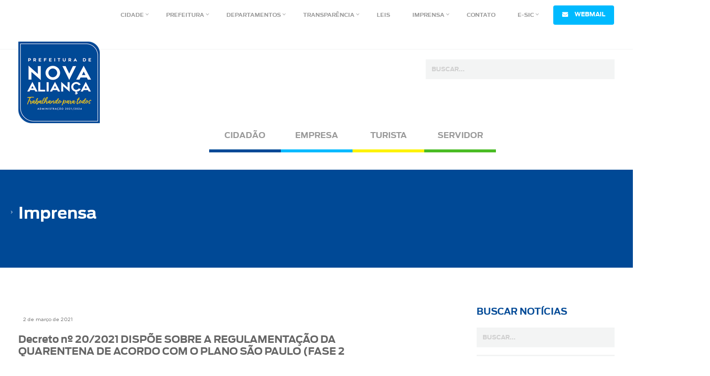

--- FILE ---
content_type: text/html; charset=UTF-8
request_url: https://novaalianca.sp.gov.br/legislacoes/decreto-no-202021-dispoe-sobre-a-regulamentacao-da-quarentena-de-acordo-com-o-plano-sao-paulo-fase-2-laranja-no-municipio-de-nova-alianca-com-medidas-para-enfrentamento-da-pandemia-provocada-pe/
body_size: 15972
content:
<!DOCTYPE html>
<!--[if IE 6]>
<html id="ie6" lang="pt-BR">
<![endif]-->
<!--[if IE 7]>
<html id="ie7" lang="pt-BR">
<![endif]-->
<!--[if IE 8]>
<html id="ie8" lang="pt-BR">
<![endif]-->
<!--[if !(IE 6) | !(IE 7) | !(IE 8)  ]><!-->
<html lang="pt-BR">
<!--<![endif]-->
<head>
		<meta charset="UTF-8" />
		<title>Prefeitura Municipal de Nova Aliança-SP -   Decreto nº 20/2021  DISPÕE SOBRE A REGULAMENTAÇÃO DA QUARENTENA DE ACORDO COM O PLANO SÃO PAULO (FASE  2 LARANJA), NO MUNICÍPIO DE NOVA ALIANÇA, COM MEDIDAS PARA ENFRENTAMENTO DA PANDEMIA PROVOCADA PELO COVID-19.</title>
		<meta name="description" content="Nova Aliança é um município brasileiro do estado de São Paulo. A cidade tem uma população de 5.891 habitantes e área de 217,3 km². Nova Aliança pertence à Microrregião de São José do Rio Preto.">
		<!-- Mobile Meta -->
		<meta name="viewport" content="width=device-width, initial-scale=1.0">

		<!-- Favicon -->
		<link rel="shortcut icon" href="https://novaalianca.sp.gov.br/wp-content/themes/pmnovaalianca/image/favicon.png">

		<!-- Web Fonts -->
		<link href='http://fonts.googleapis.com/css?family=Open+Sans:400italic,700italic,400,700,300&amp;subset=latin,latin-ext' rel='stylesheet' type='text/css'>
		<link href='http://fonts.googleapis.com/css?family=PT+Serif' rel='stylesheet' type='text/css'>

		<!-- Bootstrap core CSS -->
		<link href="https://novaalianca.sp.gov.br/wp-content/themes/pmnovaalianca/bootstrap/css/bootstrap.css" rel="stylesheet">

		<!-- Font Awesome CSS -->
		<link href="https://novaalianca.sp.gov.br/wp-content/themes/pmnovaalianca/fonts/font-awesome/css/font-awesome.css" rel="stylesheet">
		<link href="https://novaalianca.sp.gov.br/wp-content/themes/pmnovaalianca/fonts/antenna.css" rel="stylesheet">
		<link href="https://novaalianca.sp.gov.br/wp-content/themes/pmnovaalianca/fonts/gotham.css" rel="stylesheet">
		
		<!-- Fontello CSS -->
		<link href="https://novaalianca.sp.gov.br/wp-content/themes/pmnovaalianca/fonts/fontello/css/fontello.css" rel="stylesheet">

		<!-- Plugins -->
		<link href="https://novaalianca.sp.gov.br/wp-content/themes/pmnovaalianca/plugins/rs-plugin/css/settings.css" media="screen" rel="stylesheet">
		<link href="https://novaalianca.sp.gov.br/wp-content/themes/pmnovaalianca/plugins/rs-plugin/css/extralayers.css" media="screen" rel="stylesheet">
		<link href="https://novaalianca.sp.gov.br/wp-content/themes/pmnovaalianca/plugins/magnific-popup/magnific-popup.css" rel="stylesheet">
		<link href="https://novaalianca.sp.gov.br/wp-content/themes/pmnovaalianca/css/animations.css" rel="stylesheet">
		<link href="https://novaalianca.sp.gov.br/wp-content/themes/pmnovaalianca/plugins/owl-carousel/owl.carousel.css" rel="stylesheet">

		<!-- iDea core CSS file -->
		<link href="https://novaalianca.sp.gov.br/wp-content/themes/pmnovaalianca/css/style.css" rel="stylesheet">

		<!-- Color Scheme (In order to change the color scheme, replace the red.css with the color scheme that you prefer)-->
		<link href="https://novaalianca.sp.gov.br/wp-content/themes/pmnovaalianca/css/skins/orange.css" rel="stylesheet">

		<!-- Custom css -->
		<link href="https://novaalianca.sp.gov.br/wp-content/themes/pmnovaalianca/css/custom.css" rel="stylesheet">

		<!-- HTML5 shim and Respond.js for IE8 support of HTML5 elements and media queries -->
		<!--[if lt IE 9]>
			<script src="https://oss.maxcdn.com/html5shiv/3.7.2/html5shiv.min.js"></script>
			<script src="https://oss.maxcdn.com/respond/1.4.2/respond.min.js"></script>
		<![endif]-->
		<meta name='robots' content='max-image-preview:large' />
	<style>img:is([sizes="auto" i], [sizes^="auto," i]) { contain-intrinsic-size: 3000px 1500px }</style>
	<script type="text/javascript">
/* <![CDATA[ */
window._wpemojiSettings = {"baseUrl":"https:\/\/s.w.org\/images\/core\/emoji\/16.0.1\/72x72\/","ext":".png","svgUrl":"https:\/\/s.w.org\/images\/core\/emoji\/16.0.1\/svg\/","svgExt":".svg","source":{"concatemoji":"https:\/\/novaalianca.sp.gov.br\/wp-includes\/js\/wp-emoji-release.min.js?ver=c92cd3f24d4abcd578f60c3ff4e3011f"}};
/*! This file is auto-generated */
!function(s,n){var o,i,e;function c(e){try{var t={supportTests:e,timestamp:(new Date).valueOf()};sessionStorage.setItem(o,JSON.stringify(t))}catch(e){}}function p(e,t,n){e.clearRect(0,0,e.canvas.width,e.canvas.height),e.fillText(t,0,0);var t=new Uint32Array(e.getImageData(0,0,e.canvas.width,e.canvas.height).data),a=(e.clearRect(0,0,e.canvas.width,e.canvas.height),e.fillText(n,0,0),new Uint32Array(e.getImageData(0,0,e.canvas.width,e.canvas.height).data));return t.every(function(e,t){return e===a[t]})}function u(e,t){e.clearRect(0,0,e.canvas.width,e.canvas.height),e.fillText(t,0,0);for(var n=e.getImageData(16,16,1,1),a=0;a<n.data.length;a++)if(0!==n.data[a])return!1;return!0}function f(e,t,n,a){switch(t){case"flag":return n(e,"\ud83c\udff3\ufe0f\u200d\u26a7\ufe0f","\ud83c\udff3\ufe0f\u200b\u26a7\ufe0f")?!1:!n(e,"\ud83c\udde8\ud83c\uddf6","\ud83c\udde8\u200b\ud83c\uddf6")&&!n(e,"\ud83c\udff4\udb40\udc67\udb40\udc62\udb40\udc65\udb40\udc6e\udb40\udc67\udb40\udc7f","\ud83c\udff4\u200b\udb40\udc67\u200b\udb40\udc62\u200b\udb40\udc65\u200b\udb40\udc6e\u200b\udb40\udc67\u200b\udb40\udc7f");case"emoji":return!a(e,"\ud83e\udedf")}return!1}function g(e,t,n,a){var r="undefined"!=typeof WorkerGlobalScope&&self instanceof WorkerGlobalScope?new OffscreenCanvas(300,150):s.createElement("canvas"),o=r.getContext("2d",{willReadFrequently:!0}),i=(o.textBaseline="top",o.font="600 32px Arial",{});return e.forEach(function(e){i[e]=t(o,e,n,a)}),i}function t(e){var t=s.createElement("script");t.src=e,t.defer=!0,s.head.appendChild(t)}"undefined"!=typeof Promise&&(o="wpEmojiSettingsSupports",i=["flag","emoji"],n.supports={everything:!0,everythingExceptFlag:!0},e=new Promise(function(e){s.addEventListener("DOMContentLoaded",e,{once:!0})}),new Promise(function(t){var n=function(){try{var e=JSON.parse(sessionStorage.getItem(o));if("object"==typeof e&&"number"==typeof e.timestamp&&(new Date).valueOf()<e.timestamp+604800&&"object"==typeof e.supportTests)return e.supportTests}catch(e){}return null}();if(!n){if("undefined"!=typeof Worker&&"undefined"!=typeof OffscreenCanvas&&"undefined"!=typeof URL&&URL.createObjectURL&&"undefined"!=typeof Blob)try{var e="postMessage("+g.toString()+"("+[JSON.stringify(i),f.toString(),p.toString(),u.toString()].join(",")+"));",a=new Blob([e],{type:"text/javascript"}),r=new Worker(URL.createObjectURL(a),{name:"wpTestEmojiSupports"});return void(r.onmessage=function(e){c(n=e.data),r.terminate(),t(n)})}catch(e){}c(n=g(i,f,p,u))}t(n)}).then(function(e){for(var t in e)n.supports[t]=e[t],n.supports.everything=n.supports.everything&&n.supports[t],"flag"!==t&&(n.supports.everythingExceptFlag=n.supports.everythingExceptFlag&&n.supports[t]);n.supports.everythingExceptFlag=n.supports.everythingExceptFlag&&!n.supports.flag,n.DOMReady=!1,n.readyCallback=function(){n.DOMReady=!0}}).then(function(){return e}).then(function(){var e;n.supports.everything||(n.readyCallback(),(e=n.source||{}).concatemoji?t(e.concatemoji):e.wpemoji&&e.twemoji&&(t(e.twemoji),t(e.wpemoji)))}))}((window,document),window._wpemojiSettings);
/* ]]> */
</script>
<style id='wp-emoji-styles-inline-css' type='text/css'>

	img.wp-smiley, img.emoji {
		display: inline !important;
		border: none !important;
		box-shadow: none !important;
		height: 1em !important;
		width: 1em !important;
		margin: 0 0.07em !important;
		vertical-align: -0.1em !important;
		background: none !important;
		padding: 0 !important;
	}
</style>
<link rel='stylesheet' id='wp-block-library-css' href='https://novaalianca.sp.gov.br/wp-includes/css/dist/block-library/style.min.css?ver=c92cd3f24d4abcd578f60c3ff4e3011f' type='text/css' media='all' />
<style id='classic-theme-styles-inline-css' type='text/css'>
/*! This file is auto-generated */
.wp-block-button__link{color:#fff;background-color:#32373c;border-radius:9999px;box-shadow:none;text-decoration:none;padding:calc(.667em + 2px) calc(1.333em + 2px);font-size:1.125em}.wp-block-file__button{background:#32373c;color:#fff;text-decoration:none}
</style>
<style id='global-styles-inline-css' type='text/css'>
:root{--wp--preset--aspect-ratio--square: 1;--wp--preset--aspect-ratio--4-3: 4/3;--wp--preset--aspect-ratio--3-4: 3/4;--wp--preset--aspect-ratio--3-2: 3/2;--wp--preset--aspect-ratio--2-3: 2/3;--wp--preset--aspect-ratio--16-9: 16/9;--wp--preset--aspect-ratio--9-16: 9/16;--wp--preset--color--black: #000000;--wp--preset--color--cyan-bluish-gray: #abb8c3;--wp--preset--color--white: #ffffff;--wp--preset--color--pale-pink: #f78da7;--wp--preset--color--vivid-red: #cf2e2e;--wp--preset--color--luminous-vivid-orange: #ff6900;--wp--preset--color--luminous-vivid-amber: #fcb900;--wp--preset--color--light-green-cyan: #7bdcb5;--wp--preset--color--vivid-green-cyan: #00d084;--wp--preset--color--pale-cyan-blue: #8ed1fc;--wp--preset--color--vivid-cyan-blue: #0693e3;--wp--preset--color--vivid-purple: #9b51e0;--wp--preset--gradient--vivid-cyan-blue-to-vivid-purple: linear-gradient(135deg,rgba(6,147,227,1) 0%,rgb(155,81,224) 100%);--wp--preset--gradient--light-green-cyan-to-vivid-green-cyan: linear-gradient(135deg,rgb(122,220,180) 0%,rgb(0,208,130) 100%);--wp--preset--gradient--luminous-vivid-amber-to-luminous-vivid-orange: linear-gradient(135deg,rgba(252,185,0,1) 0%,rgba(255,105,0,1) 100%);--wp--preset--gradient--luminous-vivid-orange-to-vivid-red: linear-gradient(135deg,rgba(255,105,0,1) 0%,rgb(207,46,46) 100%);--wp--preset--gradient--very-light-gray-to-cyan-bluish-gray: linear-gradient(135deg,rgb(238,238,238) 0%,rgb(169,184,195) 100%);--wp--preset--gradient--cool-to-warm-spectrum: linear-gradient(135deg,rgb(74,234,220) 0%,rgb(151,120,209) 20%,rgb(207,42,186) 40%,rgb(238,44,130) 60%,rgb(251,105,98) 80%,rgb(254,248,76) 100%);--wp--preset--gradient--blush-light-purple: linear-gradient(135deg,rgb(255,206,236) 0%,rgb(152,150,240) 100%);--wp--preset--gradient--blush-bordeaux: linear-gradient(135deg,rgb(254,205,165) 0%,rgb(254,45,45) 50%,rgb(107,0,62) 100%);--wp--preset--gradient--luminous-dusk: linear-gradient(135deg,rgb(255,203,112) 0%,rgb(199,81,192) 50%,rgb(65,88,208) 100%);--wp--preset--gradient--pale-ocean: linear-gradient(135deg,rgb(255,245,203) 0%,rgb(182,227,212) 50%,rgb(51,167,181) 100%);--wp--preset--gradient--electric-grass: linear-gradient(135deg,rgb(202,248,128) 0%,rgb(113,206,126) 100%);--wp--preset--gradient--midnight: linear-gradient(135deg,rgb(2,3,129) 0%,rgb(40,116,252) 100%);--wp--preset--font-size--small: 13px;--wp--preset--font-size--medium: 20px;--wp--preset--font-size--large: 36px;--wp--preset--font-size--x-large: 42px;--wp--preset--spacing--20: 0.44rem;--wp--preset--spacing--30: 0.67rem;--wp--preset--spacing--40: 1rem;--wp--preset--spacing--50: 1.5rem;--wp--preset--spacing--60: 2.25rem;--wp--preset--spacing--70: 3.38rem;--wp--preset--spacing--80: 5.06rem;--wp--preset--shadow--natural: 6px 6px 9px rgba(0, 0, 0, 0.2);--wp--preset--shadow--deep: 12px 12px 50px rgba(0, 0, 0, 0.4);--wp--preset--shadow--sharp: 6px 6px 0px rgba(0, 0, 0, 0.2);--wp--preset--shadow--outlined: 6px 6px 0px -3px rgba(255, 255, 255, 1), 6px 6px rgba(0, 0, 0, 1);--wp--preset--shadow--crisp: 6px 6px 0px rgba(0, 0, 0, 1);}:where(.is-layout-flex){gap: 0.5em;}:where(.is-layout-grid){gap: 0.5em;}body .is-layout-flex{display: flex;}.is-layout-flex{flex-wrap: wrap;align-items: center;}.is-layout-flex > :is(*, div){margin: 0;}body .is-layout-grid{display: grid;}.is-layout-grid > :is(*, div){margin: 0;}:where(.wp-block-columns.is-layout-flex){gap: 2em;}:where(.wp-block-columns.is-layout-grid){gap: 2em;}:where(.wp-block-post-template.is-layout-flex){gap: 1.25em;}:where(.wp-block-post-template.is-layout-grid){gap: 1.25em;}.has-black-color{color: var(--wp--preset--color--black) !important;}.has-cyan-bluish-gray-color{color: var(--wp--preset--color--cyan-bluish-gray) !important;}.has-white-color{color: var(--wp--preset--color--white) !important;}.has-pale-pink-color{color: var(--wp--preset--color--pale-pink) !important;}.has-vivid-red-color{color: var(--wp--preset--color--vivid-red) !important;}.has-luminous-vivid-orange-color{color: var(--wp--preset--color--luminous-vivid-orange) !important;}.has-luminous-vivid-amber-color{color: var(--wp--preset--color--luminous-vivid-amber) !important;}.has-light-green-cyan-color{color: var(--wp--preset--color--light-green-cyan) !important;}.has-vivid-green-cyan-color{color: var(--wp--preset--color--vivid-green-cyan) !important;}.has-pale-cyan-blue-color{color: var(--wp--preset--color--pale-cyan-blue) !important;}.has-vivid-cyan-blue-color{color: var(--wp--preset--color--vivid-cyan-blue) !important;}.has-vivid-purple-color{color: var(--wp--preset--color--vivid-purple) !important;}.has-black-background-color{background-color: var(--wp--preset--color--black) !important;}.has-cyan-bluish-gray-background-color{background-color: var(--wp--preset--color--cyan-bluish-gray) !important;}.has-white-background-color{background-color: var(--wp--preset--color--white) !important;}.has-pale-pink-background-color{background-color: var(--wp--preset--color--pale-pink) !important;}.has-vivid-red-background-color{background-color: var(--wp--preset--color--vivid-red) !important;}.has-luminous-vivid-orange-background-color{background-color: var(--wp--preset--color--luminous-vivid-orange) !important;}.has-luminous-vivid-amber-background-color{background-color: var(--wp--preset--color--luminous-vivid-amber) !important;}.has-light-green-cyan-background-color{background-color: var(--wp--preset--color--light-green-cyan) !important;}.has-vivid-green-cyan-background-color{background-color: var(--wp--preset--color--vivid-green-cyan) !important;}.has-pale-cyan-blue-background-color{background-color: var(--wp--preset--color--pale-cyan-blue) !important;}.has-vivid-cyan-blue-background-color{background-color: var(--wp--preset--color--vivid-cyan-blue) !important;}.has-vivid-purple-background-color{background-color: var(--wp--preset--color--vivid-purple) !important;}.has-black-border-color{border-color: var(--wp--preset--color--black) !important;}.has-cyan-bluish-gray-border-color{border-color: var(--wp--preset--color--cyan-bluish-gray) !important;}.has-white-border-color{border-color: var(--wp--preset--color--white) !important;}.has-pale-pink-border-color{border-color: var(--wp--preset--color--pale-pink) !important;}.has-vivid-red-border-color{border-color: var(--wp--preset--color--vivid-red) !important;}.has-luminous-vivid-orange-border-color{border-color: var(--wp--preset--color--luminous-vivid-orange) !important;}.has-luminous-vivid-amber-border-color{border-color: var(--wp--preset--color--luminous-vivid-amber) !important;}.has-light-green-cyan-border-color{border-color: var(--wp--preset--color--light-green-cyan) !important;}.has-vivid-green-cyan-border-color{border-color: var(--wp--preset--color--vivid-green-cyan) !important;}.has-pale-cyan-blue-border-color{border-color: var(--wp--preset--color--pale-cyan-blue) !important;}.has-vivid-cyan-blue-border-color{border-color: var(--wp--preset--color--vivid-cyan-blue) !important;}.has-vivid-purple-border-color{border-color: var(--wp--preset--color--vivid-purple) !important;}.has-vivid-cyan-blue-to-vivid-purple-gradient-background{background: var(--wp--preset--gradient--vivid-cyan-blue-to-vivid-purple) !important;}.has-light-green-cyan-to-vivid-green-cyan-gradient-background{background: var(--wp--preset--gradient--light-green-cyan-to-vivid-green-cyan) !important;}.has-luminous-vivid-amber-to-luminous-vivid-orange-gradient-background{background: var(--wp--preset--gradient--luminous-vivid-amber-to-luminous-vivid-orange) !important;}.has-luminous-vivid-orange-to-vivid-red-gradient-background{background: var(--wp--preset--gradient--luminous-vivid-orange-to-vivid-red) !important;}.has-very-light-gray-to-cyan-bluish-gray-gradient-background{background: var(--wp--preset--gradient--very-light-gray-to-cyan-bluish-gray) !important;}.has-cool-to-warm-spectrum-gradient-background{background: var(--wp--preset--gradient--cool-to-warm-spectrum) !important;}.has-blush-light-purple-gradient-background{background: var(--wp--preset--gradient--blush-light-purple) !important;}.has-blush-bordeaux-gradient-background{background: var(--wp--preset--gradient--blush-bordeaux) !important;}.has-luminous-dusk-gradient-background{background: var(--wp--preset--gradient--luminous-dusk) !important;}.has-pale-ocean-gradient-background{background: var(--wp--preset--gradient--pale-ocean) !important;}.has-electric-grass-gradient-background{background: var(--wp--preset--gradient--electric-grass) !important;}.has-midnight-gradient-background{background: var(--wp--preset--gradient--midnight) !important;}.has-small-font-size{font-size: var(--wp--preset--font-size--small) !important;}.has-medium-font-size{font-size: var(--wp--preset--font-size--medium) !important;}.has-large-font-size{font-size: var(--wp--preset--font-size--large) !important;}.has-x-large-font-size{font-size: var(--wp--preset--font-size--x-large) !important;}
:where(.wp-block-post-template.is-layout-flex){gap: 1.25em;}:where(.wp-block-post-template.is-layout-grid){gap: 1.25em;}
:where(.wp-block-columns.is-layout-flex){gap: 2em;}:where(.wp-block-columns.is-layout-grid){gap: 2em;}
:root :where(.wp-block-pullquote){font-size: 1.5em;line-height: 1.6;}
</style>
<link rel='stylesheet' id='wpsm_ac-sh-font-awesome-front-css' href='https://novaalianca.sp.gov.br/wp-content/plugins/accordion-shortcode-and-widget/css/font-awesome/css/font-awesome.min.css?ver=c92cd3f24d4abcd578f60c3ff4e3011f' type='text/css' media='all' />
<link rel='stylesheet' id='wpsm_ac-sh_bootstrap-front-css' href='https://novaalianca.sp.gov.br/wp-content/plugins/accordion-shortcode-and-widget/css/bootstrap-front.css?ver=c92cd3f24d4abcd578f60c3ff4e3011f' type='text/css' media='all' />
<link rel='stylesheet' id='contact-form-7-css' href='https://novaalianca.sp.gov.br/wp-content/plugins/contact-form-7/includes/css/styles.css?ver=6.1' type='text/css' media='all' />
<link rel='stylesheet' id='ivory-search-styles-css' href='https://novaalianca.sp.gov.br/wp-content/plugins/add-search-to-menu/public/css/ivory-search.min.css?ver=5.5.11' type='text/css' media='all' />
<script type="text/javascript" src="https://novaalianca.sp.gov.br/wp-includes/js/jquery/jquery.min.js?ver=3.7.1" id="jquery-core-js"></script>
<script type="text/javascript" src="https://novaalianca.sp.gov.br/wp-includes/js/jquery/jquery-migrate.min.js?ver=3.4.1" id="jquery-migrate-js"></script>
<link rel="https://api.w.org/" href="https://novaalianca.sp.gov.br/wp-json/" />
<link rel="canonical" href="https://novaalianca.sp.gov.br/legislacoes/decreto-no-202021-dispoe-sobre-a-regulamentacao-da-quarentena-de-acordo-com-o-plano-sao-paulo-fase-2-laranja-no-municipio-de-nova-alianca-com-medidas-para-enfrentamento-da-pandemia-provocada-pe/" />
<link rel='shortlink' href='https://novaalianca.sp.gov.br/?p=13025' />
<link rel="alternate" title="oEmbed (JSON)" type="application/json+oembed" href="https://novaalianca.sp.gov.br/wp-json/oembed/1.0/embed?url=https%3A%2F%2Fnovaalianca.sp.gov.br%2Flegislacoes%2Fdecreto-no-202021-dispoe-sobre-a-regulamentacao-da-quarentena-de-acordo-com-o-plano-sao-paulo-fase-2-laranja-no-municipio-de-nova-alianca-com-medidas-para-enfrentamento-da-pandemia-provocada-pe%2F" />
<link rel="alternate" title="oEmbed (XML)" type="text/xml+oembed" href="https://novaalianca.sp.gov.br/wp-json/oembed/1.0/embed?url=https%3A%2F%2Fnovaalianca.sp.gov.br%2Flegislacoes%2Fdecreto-no-202021-dispoe-sobre-a-regulamentacao-da-quarentena-de-acordo-com-o-plano-sao-paulo-fase-2-laranja-no-municipio-de-nova-alianca-com-medidas-para-enfrentamento-da-pandemia-provocada-pe%2F&#038;format=xml" />
<meta name="cdp-version" content="1.5.0" /><link rel="icon" href="https://novaalianca.sp.gov.br/wp-content/uploads/2025/08/logotipo-bottom-145x145.png" sizes="32x32" />
<link rel="icon" href="https://novaalianca.sp.gov.br/wp-content/uploads/2025/08/logotipo-bottom.png" sizes="192x192" />
<link rel="apple-touch-icon" href="https://novaalianca.sp.gov.br/wp-content/uploads/2025/08/logotipo-bottom.png" />
<meta name="msapplication-TileImage" content="https://novaalianca.sp.gov.br/wp-content/uploads/2025/08/logotipo-bottom.png" />
		<style type="text/css" id="wp-custom-css">
			/*
Você pode adicionar seu próprio CSS aqui.

Clique no ícone de ajuda acima para saber mais.
*/

.menu-color {
    padding-left: 200px !important;
margin-bottom: 40px !important;
}

.space-top-30 {
    padding-top: 20px;
padding-bottom: 60px;
}

.slider-banner-container {
padding-bottom: 0px !important;
}

.container {
padding-bottom: 40px !important;
}

.newsletter {
padding-top: 60px !important;
}

.vcenter {
padding-top: 40px !important;
}

.btn-100 {
float: right;
}

.col-md-2 {
    padding-bottom: 0px;
    padding-top: 0px;
}

.col-md-8 {
padding-right: 40px;
padding-top: 12px;
}

.font-14 {
line-height: 1.7;
}

.logo-pm img {
    display: block;
    max-width: 150% !important;
    height: auto;
}

.badge-orange {
background: #ffd100;
}

.text-orange-c {
    color: #004996;
}

.text-yellow {
    color: #ffd100;
}

.scrollToTop {
    background-color: #004996;
}

.a {
    background-color: #ffa523;
border-color: #ffa523;
}

.scrollToTop {
    color: #ffffff !important;
}

h6 a:link, h6 a:visited {
    color: #f1c600! important;
}

.badge-yellow {
    background: #ffd100;
} 

.text-orange-e {
    color: #ffffff;
}

a:hover, a:focus {
    color: #004996;
}

h2 a:link {
    color: #004996;
}

h2 a:visited {
    color: #007cff;
}

h3 a:link {
color: #999;
}



.h4 {
    line-height: 4.5 !important;
}

.loop-pm a:link, .loop-pm a:visited {
    color: #999;
}

.menu-color .navbar-nav > li.link-yellow > a {
    color: #999;
}

.menu-color .navbar-nav > li.link-red > a {
    color: #999;
}

.menu-color .navbar-nav > li.link-green > a {
    color: #999;
}

.menu-color .navbar-nav > li.link-blue > a {
    color: #999;
}

.header-top .top-menu-pm .navbar-nav > li > a {
    color: #999;
}

		</style>
			</head>

	<body class="front no-trans">
		<!-- scrollToTop -->
		<!-- ================ -->
		<div class="scrollToTop"><i class="icon-up-open-big"></i></div>

		<!-- page wrapper start -->
		<!-- ================ -->
		<div class="page-wrapper">
			<div class="header-top">
				<div class="container">
					<div class="row">
						<div class="col-md-10 col-md-offset-2 main-navigation animated">
							<nav class="navbar navbar-default top-menu-pm" role="navigation">
								<div class="container-fluid">
									<div class="navbar-header">
										<span class="upp font-12 Antenna padding-menu hidden-md hidden-sm hidden-lg tit-menu-mobile">Menu</span>
										<button type="button" class="navbar-toggle" data-toggle="collapse" data-target="#navbar-collapse-1">
											
											<span class="sr-only">Toggle navigation</span>
											<span class="icon-bar"></span>
											<span class="icon-bar"></span>
											<span class="icon-bar"></span>
										</button>
									</div>

									<div class="collapse navbar-collapse" id="navbar-collapse-1">
										<ul id="menu-principal" class="nav navbar-nav"><li id="menu-item-858" class="menu-item menu-item-type-custom menu-item-object-custom menu-item-has-children dropdown menu-item-858"><a class="dropdown-toggle" data-toggle="dropdown">Cidade <b class="caret"></b></a>
<ul class="dropdown-menu">
	<li id="menu-item-915" class="menu-item menu-item-type-post_type menu-item-object-page menu-item-915"><a href="https://novaalianca.sp.gov.br/cidade/historia/">História</a></li>
	<li id="menu-item-916" class="menu-item menu-item-type-post_type menu-item-object-page menu-item-916"><a href="https://novaalianca.sp.gov.br/cidade/simbolos/">Símbolos</a></li>
	<li id="menu-item-917" class="menu-item menu-item-type-post_type menu-item-object-page menu-item-917"><a href="https://novaalianca.sp.gov.br/cidade/geografia/">Geografia</a></li>
	<li id="menu-item-918" class="menu-item menu-item-type-post_type menu-item-object-page menu-item-918"><a href="https://novaalianca.sp.gov.br/cidade/estatistica/">Estatísticas</a></li>
	<li id="menu-item-919" class="menu-item menu-item-type-post_type menu-item-object-page menu-item-919"><a href="https://novaalianca.sp.gov.br/cidade/economia/">Economia</a></li>
	<li id="menu-item-920" class="menu-item menu-item-type-post_type menu-item-object-page menu-item-920"><a href="https://novaalianca.sp.gov.br/cidade/feriados/">Feriados Municipais</a></li>
	<li id="menu-item-921" class="menu-item menu-item-type-post_type menu-item-object-page menu-item-921"><a href="https://novaalianca.sp.gov.br/cidade/telefones-uteis/">Telefones Úteis</a></li>
</ul>
</li>
<li id="menu-item-2111" class="menu-item menu-item-type-post_type menu-item-object-page menu-item-has-children dropdown menu-item-2111"><a href="https://novaalianca.sp.gov.br/prefeitura/" class="dropdown-toggle" data-toggle="dropdown">Prefeitura <b class="caret"></b></a>
<ul class="dropdown-menu">
	<li id="menu-item-12875" class="menu-item menu-item-type-post_type menu-item-object-page menu-item-12875"><a href="https://novaalianca.sp.gov.br/prefeitura/prefeito/">Prefeito</a></li>
	<li id="menu-item-922" class="menu-item menu-item-type-post_type menu-item-object-page menu-item-922"><a href="https://novaalianca.sp.gov.br/prefeitura/vice-prefeita/">Vice-Prefeita</a></li>
	<li id="menu-item-5274" class="menu-item menu-item-type-post_type menu-item-object-page menu-item-5274"><a href="https://novaalianca.sp.gov.br/prefeitura/secretarias/">Secretarias</a></li>
</ul>
</li>
<li id="menu-item-860" class="menu-item menu-item-type-custom menu-item-object-custom menu-item-has-children dropdown menu-item-860"><a class="dropdown-toggle" data-toggle="dropdown">Departamentos <b class="caret"></b></a>
<ul class="dropdown-menu">
	<li id="menu-item-924" class="menu-item menu-item-type-post_type menu-item-object-page menu-item-924"><a href="https://novaalianca.sp.gov.br/departamentos/administracao/">Administração</a></li>
	<li id="menu-item-1025" class="menu-item menu-item-type-post_type menu-item-object-page menu-item-1025"><a href="https://novaalianca.sp.gov.br/departamentos/cultura/">Cultura</a></li>
	<li id="menu-item-925" class="menu-item menu-item-type-post_type menu-item-object-page menu-item-925"><a href="https://novaalianca.sp.gov.br/departamentos/educacao-e-cultura/">Educação</a></li>
	<li id="menu-item-926" class="menu-item menu-item-type-post_type menu-item-object-page menu-item-926"><a href="https://novaalianca.sp.gov.br/departamentos/esporte/">Esportes</a></li>
	<li id="menu-item-1027" class="menu-item menu-item-type-post_type menu-item-object-page menu-item-1027"><a href="https://novaalianca.sp.gov.br/departamentos/financas/">Finanças</a></li>
	<li id="menu-item-928" class="menu-item menu-item-type-post_type menu-item-object-page menu-item-928"><a href="https://novaalianca.sp.gov.br/departamentos/meio-ambiente/">Meio Ambiente</a></li>
	<li id="menu-item-1026" class="menu-item menu-item-type-post_type menu-item-object-page menu-item-1026"><a href="https://novaalianca.sp.gov.br/departamentos/obras-e-infraestrutura/">Obras e Infraestrutura</a></li>
	<li id="menu-item-929" class="menu-item menu-item-type-post_type menu-item-object-page menu-item-929"><a href="https://novaalianca.sp.gov.br/departamentos/saude/">Saúde</a></li>
	<li id="menu-item-930" class="menu-item menu-item-type-post_type menu-item-object-page menu-item-930"><a href="https://novaalianca.sp.gov.br/departamentos/social/">Social</a></li>
</ul>
</li>
<li id="menu-item-861" class="menu-item menu-item-type-custom menu-item-object-custom menu-item-has-children dropdown menu-item-861"><a target="_blank" class="dropdown-toggle" data-toggle="dropdown">Transparência <b class="caret"></b></a>
<ul class="dropdown-menu">
	<li id="menu-item-2113" class="menu-item menu-item-type-custom menu-item-object-custom menu-item-2113"><a target="_blank" href="http://200.95.195.94:5656/transparencia">Portal da Transparência</a></li>
	<li id="menu-item-16383" class="menu-item menu-item-type-custom menu-item-object-custom menu-item-16383"><a href="https://novaalianca.sp.gov.br/licitacoes">Licitações</a></li>
	<li id="menu-item-13589" class="menu-item menu-item-type-custom menu-item-object-custom menu-item-13589"><a href="https://imprensaoficialmunicipal.com.br/nova_alianca">Diário Oficial</a></li>
	<li id="menu-item-14822" class="menu-item menu-item-type-custom menu-item-object-custom menu-item-14822"><a href="http://novaalianca.sp.gov.br/cidadao/transparencia-educacao/">Educação</a></li>
	<li id="menu-item-15443" class="menu-item menu-item-type-custom menu-item-object-custom menu-item-15443"><a href="http://novaalianca.sp.gov.br/cidadao/transparencia-saude">Saúde</a></li>
	<li id="menu-item-15359" class="menu-item menu-item-type-post_type menu-item-object-page menu-item-15359"><a href="https://novaalianca.sp.gov.br/departamentos/comissao-de-planejamento/">Comissão de Planejamento</a></li>
	<li id="menu-item-4117" class="menu-item menu-item-type-post_type menu-item-object-page menu-item-4117"><a href="https://novaalianca.sp.gov.br/departamentos/terceiro-setor/">Terceiro Setor</a></li>
	<li id="menu-item-6510" class="menu-item menu-item-type-post_type menu-item-object-page menu-item-6510"><a href="https://novaalianca.sp.gov.br/parecer-de-contas/">Parecer de Contas</a></li>
	<li id="menu-item-8654" class="menu-item menu-item-type-post_type menu-item-object-page menu-item-8654"><a href="https://novaalianca.sp.gov.br/departamentos/resolucoes-educacao/">Resoluções Educação</a></li>
</ul>
</li>
<li id="menu-item-9864" class="menu-item menu-item-type-post_type menu-item-object-page menu-item-9864"><a href="https://novaalianca.sp.gov.br/legislacao/">Leis</a></li>
<li id="menu-item-863" class="menu-item menu-item-type-custom menu-item-object-custom menu-item-has-children dropdown menu-item-863"><a class="dropdown-toggle" data-toggle="dropdown">Imprensa <b class="caret"></b></a>
<ul class="dropdown-menu">
	<li id="menu-item-931" class="menu-item menu-item-type-post_type menu-item-object-page menu-item-931"><a href="https://novaalianca.sp.gov.br/imprensa/agenda-de-eventos/">Agenda de Eventos</a></li>
	<li id="menu-item-932" class="menu-item menu-item-type-post_type menu-item-object-page menu-item-932"><a href="https://novaalianca.sp.gov.br/imprensa/fotos-e-videos/">Fotos e Vídeos</a></li>
	<li id="menu-item-933" class="menu-item menu-item-type-post_type menu-item-object-page menu-item-933"><a href="https://novaalianca.sp.gov.br/imprensa/noticias/">Notícias</a></li>
	<li id="menu-item-11061" class="menu-item menu-item-type-post_type menu-item-object-post menu-item-11061"><a href="https://novaalianca.sp.gov.br/2020/01/02/prestacao-de-contas-prefeitura-de-nova-alianca-2019/">Revista Prestação de Contas</a></li>
</ul>
</li>
<li id="menu-item-16735" class="menu-item menu-item-type-post_type menu-item-object-page menu-item-16735"><a href="https://novaalianca.sp.gov.br/cidadao/formulario/">Contato</a></li>
<li id="menu-item-6140" class="menu-item menu-item-type-post_type menu-item-object-page menu-item-has-children dropdown menu-item-6140"><a href="https://novaalianca.sp.gov.br/e-sic/" class="dropdown-toggle" data-toggle="dropdown">e-Sic <b class="caret"></b></a>
<ul class="dropdown-menu">
	<li id="menu-item-6148" class="menu-item menu-item-type-post_type menu-item-object-page menu-item-6148"><a href="https://novaalianca.sp.gov.br/e-sic/">Sobre o e-Sic</a></li>
	<li id="menu-item-6166" class="menu-item menu-item-type-custom menu-item-object-custom menu-item-6166"><a target="_blank" href="http://200.95.195.94:5656/transparencia/Default.aspx#">Solicitar Informação</a></li>
	<li id="menu-item-6167" class="menu-item menu-item-type-custom menu-item-object-custom menu-item-6167"><a target="_blank" href="http://200.95.195.94:5656/transparencia/Default.aspx#">Consultar Informação</a></li>
	<li id="menu-item-6149" class="menu-item menu-item-type-post_type menu-item-object-page menu-item-6149"><a href="https://novaalianca.sp.gov.br/e-sic/sic-presencial/">SIC Presencial</a></li>
	<li id="menu-item-6169" class="menu-item menu-item-type-custom menu-item-object-custom menu-item-6169"><a target="_blank" href="http://200.95.195.94:5656/transparencia/Default.aspx#">Estatísticas</a></li>
	<li id="menu-item-6212" class="menu-item menu-item-type-custom menu-item-object-custom menu-item-6212"><a target="_blank" href="http://www.planalto.gov.br/ccivil_03/_ato2011-2014/2011/lei/l12527.htm">Lei de Acesso à Informação</a></li>
	<li id="menu-item-6190" class="menu-item menu-item-type-post_type menu-item-object-page menu-item-6190"><a href="https://novaalianca.sp.gov.br/e-sic/perguntas-frequentes/">Perguntas Frequentes</a></li>
</ul>
</li>
</ul>										
										<a href="http://webmail.novaalianca.sp.gov.br/" target="_blank" class="hidden-xs btn btn-100 btn-default font-12 btn-radius-orange btn-shadow-orange Antenna"><i class="fa fa-envelope text-orange-e padding-r-10" aria-hidden="true"></i>
webmail</a>
									</div>
								</div>
							</nav>
						</div>
					</div>
				</div>
			</div>
			
			<div class="text-center hidden-sm hidden-md hidden-lg">
				<div class="container">
					<div class="row">
						<div class="col-md-12">
							<a href="http://webmail.novaalianca.sp.gov.br/" target="_blank" class="btn btn-100 btn-default font-12 btn-radius-orange btn-shadow-orange Antenna">
								<i class="fa fa-envelope text-orange-e padding-r-10" aria-hidden="true"></i> webmail
							</a>
						</div>
					</div>
				</div>
			</div>
			
			<header>
				<div class="container">
					<div class="row">
						<div class="col-md-2 logo-pm col-sm-2">
							<a href="https://novaalianca.sp.gov.br/"><img src="https://novaalianca.sp.gov.br/wp-content/themes/pmnovaalianca/image/logotipo.png" alt="Prefeitura Municipal de Nova Aliança-SP -   Decreto nº 20/2021  DISPÕE SOBRE A REGULAMENTAÇÃO DA QUARENTENA DE ACORDO COM O PLANO SÃO PAULO (FASE  2 LARANJA), NO MUNICÍPIO DE NOVA ALIANÇA, COM MEDIDAS PARA ENFRENTAMENTO DA PANDEMIA PROVOCADA PELO COVID-19." /></a>
						</div>
						<div class="col-md-offset-6 col-md-4 col-sm-8 col-sm-offset-2">
<!--
								<form data-min-no-for-search=1 data-result-box-max-height=400 data-form-id=16468 class="is-search-form is-form-style is-form-style-3 is-form-id-16468 is-ajax-search" action="https://novaalianca.sp.gov.br/" method="get" role="search" ><label for="is-search-input-16468"><span class="is-screen-reader-text">Search for:</span><input  type="search" id="is-search-input-16468" name="s" value="" class="is-search-input" placeholder="Digite sua busca..." autocomplete=off /><span class="is-loader-image" style="display: none;background-image:url(https://novaalianca.sp.gov.br/wp-content/plugins/add-search-to-menu/public/images/spinner.gif);" ></span></label><button type="submit" class="is-search-submit"><span class="is-screen-reader-text">Search Button</span><span class="is-search-icon"><svg focusable="false" aria-label="Search" xmlns="http://www.w3.org/2000/svg" viewBox="0 0 24 24" width="24px"><path d="M15.5 14h-.79l-.28-.27C15.41 12.59 16 11.11 16 9.5 16 5.91 13.09 3 9.5 3S3 5.91 3 9.5 5.91 16 9.5 16c1.61 0 3.09-.59 4.23-1.57l.27.28v.79l5 4.99L20.49 19l-4.99-5zm-6 0C7.01 14 5 11.99 5 9.5S7.01 5 9.5 5 14 7.01 14 9.5 11.99 14 9.5 14z"></path></svg></span></button><input type="hidden" name="id" value="16468" /></form>
								</div>
							</form>
-->							<form method="get" action="https://novaalianca.sp.gov.br/">
								<input type="hidden" name="post_type" value="post" />
								<div class="form-group">
									<input type="text" name="s" id="name" value="" class="form-control form-pm Antenna font-12 upp" placeholder="buscar..." />
								</div>
							</form>
						</div>
					</div>
				</div>
			</header>
			<!-- Mobile -->
		

			<section class="bg-blue hidden-md hidden-lg">
				<div class="container">
					<div class="row">
						<div class="col-md-12">
							<h2 class="text-white font-20 Antenna tit-submenu tit-submenu-1 upp"><a href="#collapseOne" data-toggle="collapse" data-parent="#accordion">SERVIÇOS PARA O CIDADÃO</a></h2>
						</div>
					</div>
					<div id="collapseOne" class="panel-collapse collapse row">
						<div class="col-md-12">
							<ul id="menu-cidadao" class="menu-sub-pm space-top-50"><li id="menu-item-14781" class="menu-item menu-item-type-custom menu-item-object-custom menu-item-14781"><a target="_blank" href="http://200.95.195.94:8081/servicosweb/home.jsf">Contas de Água, IPTU e Certidão</a></li>
<li id="menu-item-17397" class="menu-item menu-item-type-post_type menu-item-object-page menu-item-17397"><a href="https://novaalianca.sp.gov.br/cidadao/convites-publicos/">Convites Públicos</a></li>
<li id="menu-item-903" class="menu-item menu-item-type-post_type menu-item-object-page menu-item-903"><a href="https://novaalianca.sp.gov.br/cidadao/concurso-publico/">Concursos e Proc. Seletivos</a></li>
<li id="menu-item-17353" class="menu-item menu-item-type-post_type menu-item-object-page menu-item-17353"><a href="https://novaalianca.sp.gov.br/cidadao/defesa-civil/">Defesa Civil</a></li>
<li id="menu-item-17362" class="menu-item menu-item-type-post_type menu-item-object-page menu-item-17362"><a href="https://novaalianca.sp.gov.br/departamentos/meio-ambiente/">Meio Ambiente</a></li>
<li id="menu-item-1092" class="menu-item menu-item-type-post_type menu-item-object-page menu-item-1092"><a href="https://novaalianca.sp.gov.br/cidade/telefones-uteis/">Telefones Úteis</a></li>
<li id="menu-item-10422" class="menu-item menu-item-type-post_type menu-item-object-page menu-item-10422"><a href="https://novaalianca.sp.gov.br/cidadao/iluminacao-publica/">Iluminação Pública</a></li>
<li id="menu-item-11063" class="menu-item menu-item-type-post_type menu-item-object-post menu-item-11063"><a href="https://novaalianca.sp.gov.br/2020/01/02/prestacao-de-contas-prefeitura-de-nova-alianca-2019/">Revista Prestação de Contas</a></li>
<li id="menu-item-11516" class="menu-item menu-item-type-post_type menu-item-object-post menu-item-11516"><a href="https://novaalianca.sp.gov.br/2020/03/16/ibge-abre-inscricoes-de-vagas-temporarias-para-o-censo-2020/">Concurso do Censo IBGE 2020</a></li>
<li id="menu-item-14148" class="menu-item menu-item-type-post_type menu-item-object-page menu-item-14148"><a href="https://novaalianca.sp.gov.br/lista-de-convocados-programa-bolsa-trabalho/">Lista de Convocados – Programa Bolsa Trabalho</a></li>
<li id="menu-item-14971" class="menu-item menu-item-type-custom menu-item-object-custom menu-item-14971"><a href="http://novaalianca.sp.gov.br/wp-content/uploads/2024/09/CARTA_AO_CIDADAO.pdf">Carta ao Cidadão</a></li>
<li id="menu-item-16319" class="menu-item menu-item-type-custom menu-item-object-custom menu-item-16319"><a href="https://novaalianca.sp.gov.br/cidadao/orcamento-participativo/">Orçamento Participativo</a></li>
</ul>						</div>
					</div>
				</div>
			</section>
			<section class="bg-yellow hidden-md hidden-lg">
				<div class="container">
					<div class="row">
						<div class="col-md-12">
							<h2 class="text-white font-20 Antenna tit-submenu tit-submenu-2 upp"><a href="#collapseTwo" data-toggle="collapse" data-parent="#accordion">SERVIÇOS PARA SUA EMPRESA</a></h2>
						</div>
					</div>
					<div id="collapseTwo" class="panel-collapse collapse row">
						<div class="col-md-12">
							<ul id="menu-empresas" class="menu-sub-pm space-top-50"><li id="menu-item-905" class="menu-item menu-item-type-post_type menu-item-object-page menu-item-905"><a href="https://novaalianca.sp.gov.br/empresas/alvaras-certidoes-e-licencas/">Alvarás, Certidões e Licenças</a></li>
<li id="menu-item-904" class="menu-item menu-item-type-post_type menu-item-object-page menu-item-904"><a href="https://novaalianca.sp.gov.br/empresas/nova-alianca/">Invista em Nova Aliança</a></li>
<li id="menu-item-855" class="menu-item menu-item-type-custom menu-item-object-custom menu-item-855"><a target="_blank" href="http://200.95.195.94:8081/issweb">Nota Fiscal Eletrônica (NFS-e)</a></li>
<li id="menu-item-13307" class="menu-item menu-item-type-custom menu-item-object-custom menu-item-13307"><a href="http://200.95.195.94:9020/">Sistema de Requisição</a></li>
<li id="menu-item-2120" class="menu-item menu-item-type-post_type menu-item-object-page menu-item-2120"><a href="https://novaalianca.sp.gov.br/licitacoes/">Licitações</a></li>
</ul>						</div>
					</div>
				</div>
			</section>
			<section class="bg-green hidden-md hidden-lg">
				<div class="container">
					<div class="row">
						<div class="col-md-12">
							<h2 class="text-white font-20 Antenna tit-submenu tit-submenu-3 upp"><a href="#collapseThree" data-toggle="collapse" data-parent="#accordion">Informações ao Turista</a></h2>
						</div>
					</div>
					<div id="collapseThree" class="panel-collapse collapse row">
						<div class="col-md-12">
							<ul id="menu-turistas" class="menu-sub-pm space-top-50"><li id="menu-item-910" class="menu-item menu-item-type-post_type menu-item-object-page menu-item-910"><a href="https://novaalianca.sp.gov.br/turistas/pontos-turisticos/">Pontos Turísticos</a></li>
<li id="menu-item-909" class="menu-item menu-item-type-post_type menu-item-object-page menu-item-909"><a href="https://novaalianca.sp.gov.br/turistas/onde-ficar/">Onde Ficar</a></li>
<li id="menu-item-908" class="menu-item menu-item-type-post_type menu-item-object-page menu-item-908"><a href="https://novaalianca.sp.gov.br/turistas/onde-comer/">Onde Comer</a></li>
<li id="menu-item-907" class="menu-item menu-item-type-post_type menu-item-object-page menu-item-907"><a href="https://novaalianca.sp.gov.br/turistas/calendario-de-eventos/">Calendário de Eventos</a></li>
<li id="menu-item-906" class="menu-item menu-item-type-post_type menu-item-object-page menu-item-906"><a href="https://novaalianca.sp.gov.br/turistas/localizacao/">Localização</a></li>
</ul>						</div>
					</div>
				</div>
			</section>
			<section class="bg-red hidden-md hidden-lg">
				<div class="container">
					<div class="row">
						<div class="col-md-12">
							<h2 class="text-white font-20 Antenna tit-submenu tit-submenu-4 upp"><a href="#collapseFour" data-toggle="collapse" data-parent="#accordion">Área do Servidor Público</a></h2>
						</div>
					</div>
					<div id="collapseFour" class="panel-collapse collapse row">
						<div class="col-md-12">
							<ul id="menu-servidor" class="menu-sub-pm space-top-50"><li id="menu-item-857" class="menu-item menu-item-type-custom menu-item-object-custom menu-item-857"><a target="_blank" href="http://webmail.novaalianca.sp.gov.br/">Webmail</a></li>
<li id="menu-item-13216" class="menu-item menu-item-type-custom menu-item-object-custom menu-item-13216"><a target="_blank" href="http://200.95.195.94:8081/sipweb/trabalhador/login/login.xhtml">Holerite Online</a></li>
</ul>						</div>
					</div>
				</div>
			</section>
			
			<!-- Desktop -->
			<div class="navbar navbar-default menu-color navbar-static-top hidden-sm hidden-xs">
				<div class="container">
					<ul class="nav navbar-nav" style="margin-top: -50px; margin-left: 208px;">
						<li class="dropdown-pm link-blue menu-large">
							<a href="#" class="dropdown-toggle" data-toggle="dropdown">Cidadão</a>
								<ul class="dropdown-menu megamenu bg-blue">
									<div class="container">
										<div class="row">
											<div class="col-md-4">
												<h2 class="text-white font-20 Antenna tit-submenu tit-submenu-1 upp">SERVIÇOS PARA<br>O CIDADÃO</h2>
											</div>
											<div class="col-md-6">
												<ul id="menu-cidadao-1" class="menu-sub-pm space-top-50"><li class="menu-item menu-item-type-custom menu-item-object-custom menu-item-14781"><a target="_blank" href="http://200.95.195.94:8081/servicosweb/home.jsf">Contas de Água, IPTU e Certidão</a></li>
<li class="menu-item menu-item-type-post_type menu-item-object-page menu-item-17397"><a href="https://novaalianca.sp.gov.br/cidadao/convites-publicos/">Convites Públicos</a></li>
<li class="menu-item menu-item-type-post_type menu-item-object-page menu-item-903"><a href="https://novaalianca.sp.gov.br/cidadao/concurso-publico/">Concursos e Proc. Seletivos</a></li>
<li class="menu-item menu-item-type-post_type menu-item-object-page menu-item-17353"><a href="https://novaalianca.sp.gov.br/cidadao/defesa-civil/">Defesa Civil</a></li>
<li class="menu-item menu-item-type-post_type menu-item-object-page menu-item-17362"><a href="https://novaalianca.sp.gov.br/departamentos/meio-ambiente/">Meio Ambiente</a></li>
<li class="menu-item menu-item-type-post_type menu-item-object-page menu-item-1092"><a href="https://novaalianca.sp.gov.br/cidade/telefones-uteis/">Telefones Úteis</a></li>
<li class="menu-item menu-item-type-post_type menu-item-object-page menu-item-10422"><a href="https://novaalianca.sp.gov.br/cidadao/iluminacao-publica/">Iluminação Pública</a></li>
<li class="menu-item menu-item-type-post_type menu-item-object-post menu-item-11063"><a href="https://novaalianca.sp.gov.br/2020/01/02/prestacao-de-contas-prefeitura-de-nova-alianca-2019/">Revista Prestação de Contas</a></li>
<li class="menu-item menu-item-type-post_type menu-item-object-post menu-item-11516"><a href="https://novaalianca.sp.gov.br/2020/03/16/ibge-abre-inscricoes-de-vagas-temporarias-para-o-censo-2020/">Concurso do Censo IBGE 2020</a></li>
<li class="menu-item menu-item-type-post_type menu-item-object-page menu-item-14148"><a href="https://novaalianca.sp.gov.br/lista-de-convocados-programa-bolsa-trabalho/">Lista de Convocados – Programa Bolsa Trabalho</a></li>
<li class="menu-item menu-item-type-custom menu-item-object-custom menu-item-14971"><a href="http://novaalianca.sp.gov.br/wp-content/uploads/2024/09/CARTA_AO_CIDADAO.pdf">Carta ao Cidadão</a></li>
<li class="menu-item menu-item-type-custom menu-item-object-custom menu-item-16319"><a href="https://novaalianca.sp.gov.br/cidadao/orcamento-participativo/">Orçamento Participativo</a></li>
</ul>											</div>
										</div>
									</div>
	                  			</ul>
					  	</li>
					  	
					  	<li class="dropdown-pm link-yellow menu-large">
							<a href="#" class="dropdown-toggle" data-toggle="dropdown">Empresa</a>
								<ul class="dropdown-menu megamenu bg-yellow">
									<div class="container">
										<div class="row">
											<div class="col-md-4">
												<h2 class="text-white font-20 Antenna tit-submenu tit-submenu-2 upp">SERVIÇOS PARA SUA EMPRESA</h2>
											</div>
											<div class="col-md-6">
												<ul id="menu-empresas-1" class="menu-sub-pm space-top-50"><li class="menu-item menu-item-type-post_type menu-item-object-page menu-item-905"><a href="https://novaalianca.sp.gov.br/empresas/alvaras-certidoes-e-licencas/">Alvarás, Certidões e Licenças</a></li>
<li class="menu-item menu-item-type-post_type menu-item-object-page menu-item-904"><a href="https://novaalianca.sp.gov.br/empresas/nova-alianca/">Invista em Nova Aliança</a></li>
<li class="menu-item menu-item-type-custom menu-item-object-custom menu-item-855"><a target="_blank" href="http://200.95.195.94:8081/issweb">Nota Fiscal Eletrônica (NFS-e)</a></li>
<li class="menu-item menu-item-type-custom menu-item-object-custom menu-item-13307"><a href="http://200.95.195.94:9020/">Sistema de Requisição</a></li>
<li class="menu-item menu-item-type-post_type menu-item-object-page menu-item-2120"><a href="https://novaalianca.sp.gov.br/licitacoes/">Licitações</a></li>
</ul>											</div>
										</div>
									</div>
	                  			</ul>
					  	</li>
					  	
					  	<li class="dropdown-pm link-green menu-large">
							<a href="#" class="dropdown-toggle" data-toggle="dropdown">turista</a>
								<ul class="dropdown-menu megamenu bg-green">
									<div class="container">
										<div class="row">
											<div class="col-md-4">
												<h2 class="text-white font-20 Antenna tit-submenu tit-submenu-3 upp">Informações<br>ao Turista</h2>
											</div>
											<div class="col-md-6">
												<ul id="menu-turistas-1" class="menu-sub-pm space-top-50"><li class="menu-item menu-item-type-post_type menu-item-object-page menu-item-910"><a href="https://novaalianca.sp.gov.br/turistas/pontos-turisticos/">Pontos Turísticos</a></li>
<li class="menu-item menu-item-type-post_type menu-item-object-page menu-item-909"><a href="https://novaalianca.sp.gov.br/turistas/onde-ficar/">Onde Ficar</a></li>
<li class="menu-item menu-item-type-post_type menu-item-object-page menu-item-908"><a href="https://novaalianca.sp.gov.br/turistas/onde-comer/">Onde Comer</a></li>
<li class="menu-item menu-item-type-post_type menu-item-object-page menu-item-907"><a href="https://novaalianca.sp.gov.br/turistas/calendario-de-eventos/">Calendário de Eventos</a></li>
<li class="menu-item menu-item-type-post_type menu-item-object-page menu-item-906"><a href="https://novaalianca.sp.gov.br/turistas/localizacao/">Localização</a></li>
</ul>											</div>
										</div>
									</div>
	                  			</ul>
					  	</li>
					  	
					  	<li class="dropdown-pm link-red menu-large">
							<a href="#" class="dropdown-toggle" data-toggle="dropdown">Servidor</a>
								<ul class="dropdown-menu megamenu bg-red">
									<div class="container">
										<div class="row">
											<div class="col-md-4">
												<h2 class="text-white font-20 Antenna tit-submenu tit-submenu-4 upp">Área do Servidor Público</h2>
											</div>
											<div class="col-md-6">
												<ul id="menu-servidor-1" class="menu-sub-pm space-top-50"><li class="menu-item menu-item-type-custom menu-item-object-custom menu-item-857"><a target="_blank" href="http://webmail.novaalianca.sp.gov.br/">Webmail</a></li>
<li class="menu-item menu-item-type-custom menu-item-object-custom menu-item-13216"><a target="_blank" href="http://200.95.195.94:8081/sipweb/trabalhador/login/login.xhtml">Holerite Online</a></li>
</ul>											</div>
										</div>
									</div>
	                  			</ul>
					  	</li>
					  	
					</ul>
				</div>
			</div><div style="display:none;"> 
 <a href="http://maltepeokul.com" title="pendik escort">pendik escort</a><br>
 <a href="http://maltepeokul.com/ad-category/maltepe-escort/" title="maltepe escort">maltepe escort</a><br>
 <a href="http://maltepeokul.com/ad-category/anadolu-yakasi-escort/" title="anadolu escort">anadolu escort</a><br>
 <a href="http://maltepeokul.com/ad-category/bostanci-escort/" title="bostancı escort">bostancı escort</a><br>
 <a href="http://maltepeokul.com/ad-category/kadikoy-escort/" title="kadıköy escort">kadıköy escort</a><br>
 <a href="http://maltepeokul.com/ad-category/atasehir-escort/" title="ataşehir escort">ataşehir escort</a><br>
 <a href="http://maltepeokul.com/ad-category/umraniye-escort/" title="ümraniye escort">ümraniye escort</a><br>

</div>
<div style="display:none;"> 
<a href="https://www.fapjunk.com/">https://www.fapjunk.com</a>
</div>
<div style="display:none;">
<a href="https://inspireart.org/" title="canlı bahis siteleri">canlı bahis siteleri</a>
</div>
<div style="display:none;">
<a href="https://selimpasaspor.org/" title="deneme bonusu veren siteler">selimpasaspor.org</a>
</div>
<div style="display:none;"> 
<a href="https://redbullholdenracing.com/" rel="dofollow" target="_blank" title="deneme bonusu">redbullholdenracing.com</a>
<a href="https://haberanadolu.org/" rel="dofollow" target="_blank" title="deneme bonusu veren siteler">haberanadolu.org</a>
</div>

<div style="display:none;"> 
<a href="https://haberanadolu.org/" title="deneme bonusu veren siteler" rel="dofollow">deneme bonusu veren siteler</a>
<a href="https://haberanadolu.org/" title="deneme bonusu siteleri" rel="dofollow">haberanadolu.org</a>
<a href="https://haberanadolu.org/" title="deneme bonusu" rel="dofollow">https://haberanadolu.org</a>
</div>

<div style="overflow: auto; position: absolute; height: 0pt; width: 0pt;">
<a href="https://iklimplatformu.org/" title="deneme bonusu veren siteler" rel="dofollow">deneme bonusu veren siteler</a>
<a href="https://denemebonususiteler.com/" title="deneme bonusu" rel="dofollow">https://denemebonususiteler.com/</a>
</div>



<div style="display:none;"> 
<a rel="dofollow" href="https://www.mozaka.com" title="maltepe escort" target="_blank">maltepe escort</a>
<a rel="dofollow" href="https://www.kartalescortkizlar.com" title="kartal escort" target="_blank">kartal escort</a>
<a rel="dofollow" href="https://www.kadikoyhosting.com" title="kadıköy escort" target="_blank">kadıköy escort</a>
<a rel="dofollow" href="https://www.atasehirescortlari.com" title="ataşehir escort" target="_blank">ataşehir escort</a>
<a rel="dofollow" href="https://kartalescort.com" title="kartal escort" target="_blank">kartal escort</a>
<a rel="dofollow" href="https://atasehirplaza.com" title="ataşehir escort" target="_blank">ataşehir escort</a>
</div>
		
				
		<section id="header-pm" class="bg-orange padding-50-0">
			<div class="container">
				<div class="row">
					<div class="col-md-12">
						
												
						<h1 class="font-32 Antenna text-white title-pm">Imprensa</h1>
						
											</div>
				</div>
			</div>
		</section>
		
				<section class="hidden-lg hidden-md hidden-sm">
			<div class="container">
				<div class="row">
					<div class="col-md-12">
						<div class="border-not">
						<h3 class="font-18 Antenna text-orange-c upp">Buscar Notícias</h3>
													<form method="get" action="https://novaalianca.sp.gov.br/">
								<input type="hidden" name="post_type" value="post" />
								<div class="form-group">
									<input type="text" name="s" id="name" value="" class="form-control form-pm Antenna font-12 upp" placeholder="buscar..." />
								</div>
								<div class="form-group">
									<select name="category_name" class="form-control form-pm">
										<option value="">Selecione Assunto</option>
										<option value='administracao'>Administração</option><option value='agricultura'>Agricultura</option><option value='bem-estar-social'>Bem-estar Social</option><option value='coronavirus'>Coronavírus</option><option value='cultura'>Cultura</option><option value='editais'>Editais</option><option value='educacao-e-cultura'>Educação</option><option value='esporte'>Esportes e Lazer</option><option value='financas'>Finanças</option><option value='meio-ambiente'>Meio Ambiente</option><option value='noticias'>Notícias</option><option value='obras-e-infraestrutura'>Obras e Infraestrutura</option><option value='saude'>Saúde</option><option value='sem-categoria'>Sem categoria</option><option value='social'>Social</option>	
									</select>							
								</div>
								<div class="form-group margin--10">
									<input class="btn btn-default btn-radius-orange font-12 Antenna" type="submit" id="searchsubmit" value="Buscar" />
								</div>
							</form>						</div>
					</div>
				</div>
			</div>
		</section>		
		<section id="content-pm">
			<div class="container">
				<div class="row space-top-60">
					<div class="col-md-8 col-sm-8">
						<div class="row">
							<div class="col-md-12">
								<div class="row noticias-pm border-b-1 space-top">
									<div class="col-md-12">
										 <small class="Gotham font-10 margin-l-10">2 de março de 2021</small>
										<h2 class="Antenna text-gray-e font-20">Decreto nº 20/2021  DISPÕE SOBRE A REGULAMENTAÇÃO DA QUARENTENA DE ACORDO COM O PLANO SÃO PAULO (FASE  2 LARANJA), NO MUNICÍPIO DE NOVA ALIANÇA, COM MEDIDAS PARA ENFRENTAMENTO DA PANDEMIA PROVOCADA PELO COVID-19.</h2>
										<div class="font-13 text-gray Antenna">
																					</div>
									</div>
								</div>
								<div class="row noticias-pm border-b-1 space-top">
																		<div class="col-md-6 hidden-sm hidden-xs">
																				<div class="printfriendly pf-alignleft">
											<a href="#"  data-toggle="modal" data-target=".bs-example-modal-sm" class="noslimstat-1">Enviar por e-mail</a>
										</div>
										 
										<div class="modal fade bs-example-modal-sm" tabindex="-1" role="dialog" aria-labelledby="mySmallModalLabel" aria-hidden="true">
											<div class="modal-dialog modal-md">
												<div class="modal-content">
													<div class="modal-header">
														<button type="button" class="close" data-dismiss="modal"><span aria-hidden="true">&times;</span><span class="sr-only">Close</span></button>
														<h4 class="modal-title" id="mySmallModalLabel">Enviar por E-Mail</h4>
													</div>
													<div class="modal-body">
														<p class="font-12 Antenna upp">Se achou este link interessante para você ou algum amigo, use esta ferramenta para enviar por e-mail:</p>
														<p class="wpcf7-contact-form-not-found"><strong>Erro:</strong> Formulário de contato não encontrado.</p>													</div>
												</div>
											</div>
										</div>
									</div>
									<div class="col-md-6">
										
									</div>																    	<div class="col-md-12 font-14 text-justify text-gray Gotham">
							    									    									    	</div>
							        							    																			<div class="col-md-12 text-right space-top-40">
										<button onclick="goBack()" class="font-12 Antenna upp btn btn-radius-gray btn-shadow-gray"><i class="fa fa-angle-left"></i> Voltar</button>
										<div class="space-top-40"></div>
									</div>
									
								</div>
							</div>
						</div>
						<div class="row space-top-40">
							<div class="col-md-12">
								<h3 class="font-18 Antenna text-orange-c upp">VEJA TAMBÉM</h3>
							</div>
						</div>
						<div class="row">
							<div class="col-md-12">
							
							
							<div class="col-md-4">
								<div class="mb-20">
									<div class="overlay-container thumbnail-pm-180">
																				<img src="https://novaalianca.sp.gov.br/wp-content/uploads/2025/11/Captura-de-Tela-2025-11-26-as-09.28.59.png" alt="Nova Aliança e Nova Itapirema recebem novo veículo para reforçar ações da Assistência Social - Prefeitura Municipal de Nova Aliança-SP" />
										<a href="https://novaalianca.sp.gov.br/2025/11/26/nova-alianca-e-nova-itapirema-recebem-novo-veiculo-para-reforcar-acoes-da-assistencia-social/" class="overlay featured-i">
											<i class="fa fa-plus border-circle padding-t-10 fa-6" aria-hidden="true"></i>
											
										</a>
									</div>
								</div>
																				<span class="badge badge-orange Antenna upp">Administração</span>
										
																				<span class="badge badge-orange Antenna upp">Notícias</span>
										
																		<h2 class="font-14 text-gray-e Antenna upp height-65"><a href="https://novaalianca.sp.gov.br/2025/11/26/nova-alianca-e-nova-itapirema-recebem-novo-veiculo-para-reforcar-acoes-da-assistencia-social/">Nova Aliança e Nova Itapirema recebem novo veículo para reforçar ações da Assistência Social</a></h2>
							</div>
							
							<div class="col-md-4">
								<div class="mb-20">
									<div class="overlay-container thumbnail-pm-180">
																				<img src="https://novaalianca.sp.gov.br/wp-content/uploads/2025/10/WhatsApp-Image-2025-10-23-at-16.42.23-scaled.jpeg" alt="Nova Aliança e Nova Itapirema recebem investimento histórico de R$ 1,5 milhão durante a Caravana 3D - Prefeitura Municipal de Nova Aliança-SP" />
										<a href="https://novaalianca.sp.gov.br/2025/10/23/nova-alianca-e-nova-itapirema-recebem-investimento-historico-de-r-15-milhao-durante-a-caravana-3d/" class="overlay featured-i">
											<i class="fa fa-plus border-circle padding-t-10 fa-6" aria-hidden="true"></i>
											
										</a>
									</div>
								</div>
																				<span class="badge badge-orange Antenna upp">Administração</span>
										
																				<span class="badge badge-orange Antenna upp">Notícias</span>
										
																				<span class="badge badge-orange Antenna upp">Social</span>
										
																		<h2 class="font-14 text-gray-e Antenna upp height-65"><a href="https://novaalianca.sp.gov.br/2025/10/23/nova-alianca-e-nova-itapirema-recebem-investimento-historico-de-r-15-milhao-durante-a-caravana-3d/">Nova Aliança e Nova Itapirema recebem investimento histórico de R$ 1,5 milhão durante a Caravana 3D</a></h2>
							</div>
							
							<div class="col-md-4">
								<div class="mb-20">
									<div class="overlay-container thumbnail-pm-180">
																				<img src="https://novaalianca.sp.gov.br/wp-content/uploads/2025/10/565695997_18085317152504730_2629311852165886582_n.jpg" alt="Uma noite inesquecível: Nova Aliança celebra a Terceira Idade com desfile de Miss e Mister 2025 - Prefeitura Municipal de Nova Aliança-SP" />
										<a href="https://novaalianca.sp.gov.br/2025/10/21/uma-noite-inesquecivel-nova-alianca-celebra-a-terceira-idade-com-desfile-de-miss-e-mister-2025/" class="overlay featured-i">
											<i class="fa fa-plus border-circle padding-t-10 fa-6" aria-hidden="true"></i>
											
										</a>
									</div>
								</div>
																				<span class="badge badge-orange Antenna upp">Administração</span>
										
																				<span class="badge badge-orange Antenna upp">Social</span>
										
																		<h2 class="font-14 text-gray-e Antenna upp height-65"><a href="https://novaalianca.sp.gov.br/2025/10/21/uma-noite-inesquecivel-nova-alianca-celebra-a-terceira-idade-com-desfile-de-miss-e-mister-2025/">Uma noite inesquecível: Nova Aliança celebra a Terceira Idade com desfile de Miss e Mister 2025</a></h2>
							</div>

								
							</div>
						</div>
						<div class="row space-top">
							<div class="col-md-12">
								<div class="more-pm">
																		
																		
								</div>
							</div>
						</div>
					</div>
										<aside class="col-md-3 col-md-offset-1 col-sm-5">
						<div class="widget-pm">
							<h3 class="font-18 Antenna text-orange-c upp">Buscar Notícias</h3>
														<form method="get" action="https://novaalianca.sp.gov.br/">
								<input type="hidden" name="post_type" value="post" />
								<div class="form-group">
									<input type="text" name="s" id="name" value="" class="form-control form-pm Antenna font-12 upp" placeholder="buscar..." />
								</div>
								<div class="form-group">
									<select name="category_name" class="form-control form-pm">
										<option value="">Selecione Assunto</option>
										<option value='administracao'>Administração</option><option value='agricultura'>Agricultura</option><option value='bem-estar-social'>Bem-estar Social</option><option value='coronavirus'>Coronavírus</option><option value='cultura'>Cultura</option><option value='editais'>Editais</option><option value='educacao-e-cultura'>Educação</option><option value='esporte'>Esportes e Lazer</option><option value='financas'>Finanças</option><option value='meio-ambiente'>Meio Ambiente</option><option value='noticias'>Notícias</option><option value='obras-e-infraestrutura'>Obras e Infraestrutura</option><option value='saude'>Saúde</option><option value='sem-categoria'>Sem categoria</option><option value='social'>Social</option>	
									</select>							
								</div>
								<div class="form-group margin--10">
									<input class="btn btn-default btn-radius-orange font-12 Antenna" type="submit" id="searchsubmit" value="Buscar" />
								</div>
							</form>							
						</div>
						<div class="widget-pm">
							<h3 class="font-18 Antenna text-orange-c upp">Categorias</h3>
							<div class="border-3">
								<ul class="link-pm">
									<li><a href='https://novaalianca.sp.gov.br/categorias/administracao'>Administração</a></li><li><a href='https://novaalianca.sp.gov.br/categorias/agricultura'>Agricultura</a></li><li><a href='https://novaalianca.sp.gov.br/categorias/bem-estar-social'>Bem-estar Social</a></li><li><a href='https://novaalianca.sp.gov.br/categorias/coronavirus'>Coronavírus</a></li><li><a href='https://novaalianca.sp.gov.br/categorias/cultura'>Cultura</a></li><li><a href='https://novaalianca.sp.gov.br/categorias/editais'>Editais</a></li><li><a href='https://novaalianca.sp.gov.br/categorias/educacao-e-cultura'>Educação</a></li><li><a href='https://novaalianca.sp.gov.br/categorias/esporte'>Esportes e Lazer</a></li><li><a href='https://novaalianca.sp.gov.br/categorias/financas'>Finanças</a></li><li><a href='https://novaalianca.sp.gov.br/categorias/meio-ambiente'>Meio Ambiente</a></li><li><a href='https://novaalianca.sp.gov.br/categorias/noticias'>Notícias</a></li><li><a href='https://novaalianca.sp.gov.br/categorias/obras-e-infraestrutura'>Obras e Infraestrutura</a></li><li><a href='https://novaalianca.sp.gov.br/categorias/saude'>Saúde</a></li><li><a href='https://novaalianca.sp.gov.br/categorias/sem-categoria'>Sem categoria</a></li><li><a href='https://novaalianca.sp.gov.br/categorias/social'>Social</a></li>								</ul>
							</div>
						</div>
						<div class="widget-pm">
							<h3 class="font-18 Antenna text-orange-c upp">ACOMPANHE A PREFEITURA</h3>
							<div id="fb-root"></div>
<script>(function(d, s, id) {
  var js, fjs = d.getElementsByTagName(s)[0];
  if (d.getElementById(id)) return;
  js = d.createElement(s); js.id = id;
  js.src = "//connect.facebook.net/pt_BR/sdk.js#xfbml=1&version=v2.9";
  fjs.parentNode.insertBefore(js, fjs);
}(document, 'script', 'facebook-jssdk'));</script>




<div class="fb-page" data-href="https://www.facebook.com/Nova-Aliança-Prefeitura-Municipal-105423064144739" data-tabs="timeline" data-width="380" data-height="287" data-small-header="false" data-adapt-container-width="true" data-hide-cover="false" data-show-facepile="true"><blockquote cite="https://www.facebook.com/Nova-Aliança-Prefeitura-Municipal-105423064144739" class="fb-xfbml-parse-ignore"><a href="https://www.facebook.com/Nova-Aliança-Prefeitura-Municipal-105423064144739">Prefeitura de Nova Aliança</a></blockquote></div>						</div>
					</aside>				</div>
				<div class="space-top-100"></div>
			</div>
		</section>
		
					
		<footer>
				<div class="container">
					<div class="row">
						<div class="col-md-4 col-sm-4">
							<img src="https://novaalianca.sp.gov.br/wp-content/themes/pmnovaalianca/image/logotipo-bottom.png" alt="PM Nova Aliança" />
							<address class="font-12 Antenna space-top line-height-25">
								Praça Padre João Nolte, 22<br>
								Centro - CEP 15210-000<br>
								Nova Aliança/SP<br>
								(17) 3811-9900
							</address>
							<p class="font-12 Antenna line-height-25">
								Atendimento de segunda-feira<br>
								a sexta-feira das 08h às 11h00 <br>
								e das 12h30 às 16h30
							</p>
						</div>
						<div class="col-md-2 col-sm-2">
							<h6 class="font-16 text-yellow upp Antenna">CIDADE</h6>
							<ul id="menu-cidade" class="menu-bottom"><li id="menu-item-900" class="menu-item menu-item-type-post_type menu-item-object-page menu-item-900"><a href="https://novaalianca.sp.gov.br/cidade/historia/">História</a></li>
<li id="menu-item-899" class="menu-item menu-item-type-post_type menu-item-object-page menu-item-899"><a href="https://novaalianca.sp.gov.br/cidade/simbolos/">Símbolos</a></li>
<li id="menu-item-898" class="menu-item menu-item-type-post_type menu-item-object-page menu-item-898"><a href="https://novaalianca.sp.gov.br/cidade/geografia/">Geografia</a></li>
<li id="menu-item-897" class="menu-item menu-item-type-post_type menu-item-object-page menu-item-897"><a href="https://novaalianca.sp.gov.br/cidade/estatistica/">Estatísticas</a></li>
<li id="menu-item-896" class="menu-item menu-item-type-post_type menu-item-object-page menu-item-896"><a href="https://novaalianca.sp.gov.br/cidade/economia/">Economia</a></li>
<li id="menu-item-895" class="menu-item menu-item-type-post_type menu-item-object-page menu-item-895"><a href="https://novaalianca.sp.gov.br/cidade/feriados/">Feriados Municipais</a></li>
<li id="menu-item-12874" class="menu-item menu-item-type-post_type menu-item-object-page menu-item-12874"><a href="https://novaalianca.sp.gov.br/prefeitura/prefeito/">Prefeito</a></li>
<li id="menu-item-2108" class="menu-item menu-item-type-post_type menu-item-object-page menu-item-2108"><a href="https://novaalianca.sp.gov.br/prefeitura/vice-prefeita/">Vice-Prefeita</a></li>
<li id="menu-item-5272" class="menu-item menu-item-type-post_type menu-item-object-page menu-item-5272"><a href="https://novaalianca.sp.gov.br/prefeitura/secretarias/">Secretarias</a></li>
</ul>							<h6 class="font-16 text-yellow upp Antenna">PREFEITURA</h6>
							<ul id="menu-prefeitura" class="menu-bottom"><li id="menu-item-12872" class="menu-item menu-item-type-post_type menu-item-object-page menu-item-12872"><a href="https://novaalianca.sp.gov.br/prefeitura/prefeito/">Prefeito</a></li>
<li id="menu-item-902" class="menu-item menu-item-type-post_type menu-item-object-page menu-item-902"><a href="https://novaalianca.sp.gov.br/prefeitura/vice-prefeita/">Vice-Prefeita</a></li>
<li id="menu-item-5270" class="menu-item menu-item-type-post_type menu-item-object-page menu-item-5270"><a href="https://novaalianca.sp.gov.br/prefeitura/secretarias/">Secretarias</a></li>
</ul>						</div>
						<div class="col-md-2 col-sm-2">
							<h6 class="font-16 text-yellow upp Antenna">Departamentos</h6>
							<ul id="menu-departamentos" class="menu-bottom"><li id="menu-item-1209" class="menu-item menu-item-type-post_type menu-item-object-page menu-item-1209"><a href="https://novaalianca.sp.gov.br/departamentos/agricultura/">Agricultura</a></li>
<li id="menu-item-1023" class="menu-item menu-item-type-post_type menu-item-object-page menu-item-1023"><a href="https://novaalianca.sp.gov.br/departamentos/cultura/">Cultura</a></li>
<li id="menu-item-6370" class="menu-item menu-item-type-post_type menu-item-object-page menu-item-6370"><a href="https://novaalianca.sp.gov.br/departamentos/educacao-e-cultura/">Educação</a></li>
<li id="menu-item-6371" class="menu-item menu-item-type-post_type menu-item-object-page menu-item-6371"><a href="https://novaalianca.sp.gov.br/departamentos/esporte/">Esportes</a></li>
<li id="menu-item-1019" class="menu-item menu-item-type-post_type menu-item-object-page menu-item-1019"><a href="https://novaalianca.sp.gov.br/departamentos/financas/">Finanças</a></li>
<li id="menu-item-941" class="menu-item menu-item-type-post_type menu-item-object-page menu-item-941"><a href="https://novaalianca.sp.gov.br/departamentos/meio-ambiente/">Meio Ambiente</a></li>
<li id="menu-item-1018" class="menu-item menu-item-type-post_type menu-item-object-page menu-item-1018"><a href="https://novaalianca.sp.gov.br/departamentos/obras-e-infraestrutura/">Obras e Infraestrutura</a></li>
<li id="menu-item-942" class="menu-item menu-item-type-post_type menu-item-object-page menu-item-942"><a href="https://novaalianca.sp.gov.br/departamentos/saude/">Saúde</a></li>
<li id="menu-item-6376" class="menu-item menu-item-type-custom menu-item-object-custom menu-item-6376"><a href="http://novaalianca.sp.gov.br/categorias/bem-estar-social">Social</a></li>
</ul>							<h6 class="font-16 text-yellow upp Antenna">Cidadão</h6>
							<ul id="menu-cidadao-2" class="menu-bottom"><li class="menu-item menu-item-type-custom menu-item-object-custom menu-item-14781"><a target="_blank" href="http://200.95.195.94:8081/servicosweb/home.jsf">Contas de Água, IPTU e Certidão</a></li>
<li class="menu-item menu-item-type-post_type menu-item-object-page menu-item-17397"><a href="https://novaalianca.sp.gov.br/cidadao/convites-publicos/">Convites Públicos</a></li>
<li class="menu-item menu-item-type-post_type menu-item-object-page menu-item-903"><a href="https://novaalianca.sp.gov.br/cidadao/concurso-publico/">Concursos e Proc. Seletivos</a></li>
<li class="menu-item menu-item-type-post_type menu-item-object-page menu-item-17353"><a href="https://novaalianca.sp.gov.br/cidadao/defesa-civil/">Defesa Civil</a></li>
<li class="menu-item menu-item-type-post_type menu-item-object-page menu-item-17362"><a href="https://novaalianca.sp.gov.br/departamentos/meio-ambiente/">Meio Ambiente</a></li>
<li class="menu-item menu-item-type-post_type menu-item-object-page menu-item-1092"><a href="https://novaalianca.sp.gov.br/cidade/telefones-uteis/">Telefones Úteis</a></li>
<li class="menu-item menu-item-type-post_type menu-item-object-page menu-item-10422"><a href="https://novaalianca.sp.gov.br/cidadao/iluminacao-publica/">Iluminação Pública</a></li>
<li class="menu-item menu-item-type-post_type menu-item-object-post menu-item-11063"><a href="https://novaalianca.sp.gov.br/2020/01/02/prestacao-de-contas-prefeitura-de-nova-alianca-2019/">Revista Prestação de Contas</a></li>
<li class="menu-item menu-item-type-post_type menu-item-object-post menu-item-11516"><a href="https://novaalianca.sp.gov.br/2020/03/16/ibge-abre-inscricoes-de-vagas-temporarias-para-o-censo-2020/">Concurso do Censo IBGE 2020</a></li>
<li class="menu-item menu-item-type-post_type menu-item-object-page menu-item-14148"><a href="https://novaalianca.sp.gov.br/lista-de-convocados-programa-bolsa-trabalho/">Lista de Convocados – Programa Bolsa Trabalho</a></li>
<li class="menu-item menu-item-type-custom menu-item-object-custom menu-item-14971"><a href="http://novaalianca.sp.gov.br/wp-content/uploads/2024/09/CARTA_AO_CIDADAO.pdf">Carta ao Cidadão</a></li>
<li class="menu-item menu-item-type-custom menu-item-object-custom menu-item-16319"><a href="https://novaalianca.sp.gov.br/cidadao/orcamento-participativo/">Orçamento Participativo</a></li>
</ul>							
						</div>
						<div class="col-md-2 col-sm-2">
							<h6 class="font-16 text-yellow upp Antenna">Empresas</h6>
							<ul id="menu-empresas-2" class="menu-bottom"><li class="menu-item menu-item-type-post_type menu-item-object-page menu-item-905"><a href="https://novaalianca.sp.gov.br/empresas/alvaras-certidoes-e-licencas/">Alvarás, Certidões e Licenças</a></li>
<li class="menu-item menu-item-type-post_type menu-item-object-page menu-item-904"><a href="https://novaalianca.sp.gov.br/empresas/nova-alianca/">Invista em Nova Aliança</a></li>
<li class="menu-item menu-item-type-custom menu-item-object-custom menu-item-855"><a target="_blank" href="http://200.95.195.94:8081/issweb">Nota Fiscal Eletrônica (NFS-e)</a></li>
<li class="menu-item menu-item-type-custom menu-item-object-custom menu-item-13307"><a href="http://200.95.195.94:9020/">Sistema de Requisição</a></li>
<li class="menu-item menu-item-type-post_type menu-item-object-page menu-item-2120"><a href="https://novaalianca.sp.gov.br/licitacoes/">Licitações</a></li>
</ul>							<h6 class="font-16 text-yellow upp Antenna">Turista</h6>
							<ul id="menu-turistas-2" class="menu-bottom"><li class="menu-item menu-item-type-post_type menu-item-object-page menu-item-910"><a href="https://novaalianca.sp.gov.br/turistas/pontos-turisticos/">Pontos Turísticos</a></li>
<li class="menu-item menu-item-type-post_type menu-item-object-page menu-item-909"><a href="https://novaalianca.sp.gov.br/turistas/onde-ficar/">Onde Ficar</a></li>
<li class="menu-item menu-item-type-post_type menu-item-object-page menu-item-908"><a href="https://novaalianca.sp.gov.br/turistas/onde-comer/">Onde Comer</a></li>
<li class="menu-item menu-item-type-post_type menu-item-object-page menu-item-907"><a href="https://novaalianca.sp.gov.br/turistas/calendario-de-eventos/">Calendário de Eventos</a></li>
<li class="menu-item menu-item-type-post_type menu-item-object-page menu-item-906"><a href="https://novaalianca.sp.gov.br/turistas/localizacao/">Localização</a></li>
</ul>							
						</div>
						<div class="col-md-2 col-sm-2">
							<h6 class="font-16 text-yellow upp Antenna">Servidor</h6>
							<ul id="menu-servidor-2" class="menu-bottom"><li class="menu-item menu-item-type-custom menu-item-object-custom menu-item-857"><a target="_blank" href="http://webmail.novaalianca.sp.gov.br/">Webmail</a></li>
<li class="menu-item menu-item-type-custom menu-item-object-custom menu-item-13216"><a target="_blank" href="http://200.95.195.94:8081/sipweb/trabalhador/login/login.xhtml">Holerite Online</a></li>
</ul>							<h6 class="font-16 text-yellow upp Antenna">Imprensa</h6>
							<ul id="menu-imprensa" class="menu-bottom"><li id="menu-item-913" class="menu-item menu-item-type-post_type menu-item-object-page menu-item-913"><a href="https://novaalianca.sp.gov.br/imprensa/noticias/">Notícias</a></li>
<li id="menu-item-912" class="menu-item menu-item-type-post_type menu-item-object-page menu-item-912"><a href="https://novaalianca.sp.gov.br/imprensa/agenda-de-eventos/">Agenda de Eventos</a></li>
<li id="menu-item-911" class="menu-item menu-item-type-post_type menu-item-object-page menu-item-911"><a href="https://novaalianca.sp.gov.br/imprensa/fotos-e-videos/">Fotos e Vídeos</a></li>
<li id="menu-item-11056" class="menu-item menu-item-type-post_type menu-item-object-page menu-item-11056"><a href="https://novaalianca.sp.gov.br/imprensa/noticias/prestacao-de-contas/">Revista Prestação de Contas</a></li>
</ul>							<h6 class="font-16 text-yellow upp Antenna"><a href="http://200.95.195.94:5656/transparencia" target="_blank">Transparência</a></h6>
							<h6 class="font-16 text-yellow upp Antenna"><a href="http://novaalianca.sp.gov.br/cidadao/legislacao/">Legislação</a></h6>
							<h6 class="font-16 text-yellow upp Antenna"><a href="http://novaalianca.sp.gov.br/cidadao/formulario">Contato</a></h6>
						</div> 
					</div>
					<hr class="space-top-50" />
					<div class="row space-top">
						<div class="col-md-6 text-white font-10 Antenna">
							© 2025-2028 Prefeitura Municipal de Nova Aliança
						</div>
						<div class="col-md-6 text-white font-10 Antenna ">
							<div class="pull-right copy-center">Desenvolvido por <a href="http://www.cogitare.com.br" target="_blank">Agência  COGITARE</a></div>
						</div> 
					</div>
				</div>
			</footer>

		</div>
		
		<!-- JavaScript files placed at the end of the document so the pages load faster
		================================================== -->
		<!-- Jquery and Bootstap core js files -->
		<script type="text/javascript" src="https://novaalianca.sp.gov.br/wp-content/themes/pmnovaalianca/plugins/jquery.min.js"></script>
		<script type="text/javascript" src="https://novaalianca.sp.gov.br/wp-content/themes/pmnovaalianca/bootstrap/js/bootstrap.min.js"></script>

		<!-- Modernizr javascript -->
		<script type="text/javascript" src="https://novaalianca.sp.gov.br/wp-content/themes/pmnovaalianca/plugins/modernizr.js"></script>

		<!-- jQuery REVOLUTION Slider  -->
		<script type="text/javascript" src="https://novaalianca.sp.gov.br/wp-content/themes/pmnovaalianca/plugins/rs-plugin/js/jquery.themepunch.tools.min.js"></script>
		<script type="text/javascript" src="https://novaalianca.sp.gov.br/wp-content/themes/pmnovaalianca/plugins/rs-plugin/js/jquery.themepunch.revolution.min.js"></script>

		<!-- Isotope javascript -->
		<script type="text/javascript" src="https://novaalianca.sp.gov.br/wp-content/themes/pmnovaalianca/plugins/isotope/isotope.pkgd.min.js"></script>

		<!-- Owl carousel javascript -->
		<script type="text/javascript" src="https://novaalianca.sp.gov.br/wp-content/themes/pmnovaalianca/plugins/owl-carousel/owl.carousel.js"></script>

		<!-- Magnific Popup javascript -->
		<script type="text/javascript" src="https://novaalianca.sp.gov.br/wp-content/themes/pmnovaalianca/plugins/magnific-popup/jquery.magnific-popup.min.js"></script>

		<!-- Appear javascript -->
		<script type="text/javascript" src="https://novaalianca.sp.gov.br/wp-content/themes/pmnovaalianca/plugins/jquery.appear.js"></script>

		<!-- Count To javascript -->
		<script type="text/javascript" src="https://novaalianca.sp.gov.br/wp-content/themes/pmnovaalianca/plugins/jquery.countTo.js"></script>

		<!-- Parallax javascript -->
		<script src="https://novaalianca.sp.gov.br/wp-content/themes/pmnovaalianca/plugins/jquery.parallax-1.1.3.js"></script>

		<!-- Contact form -->
		<script src="https://novaalianca.sp.gov.br/wp-content/themes/pmnovaalianca/plugins/jquery.validate.js"></script>
		
		<!-- input mask -->
		<script type="text/javascript" src="https://novaalianca.sp.gov.br/wp-content/themes/pmnovaalianca/plugins/inputmask.js"></script>

		<!-- SmoothScroll javascript -->
		<script type="text/javascript" src="https://novaalianca.sp.gov.br/wp-content/themes/pmnovaalianca/plugins/jquery.browser.js"></script>
		<script type="text/javascript" src="https://novaalianca.sp.gov.br/wp-content/themes/pmnovaalianca/plugins/SmoothScroll.js"></script>

		<!-- Initialization of Plugins -->
		<script type="text/javascript" src="https://novaalianca.sp.gov.br/wp-content/themes/pmnovaalianca/js/template.js"></script>

		<!-- Custom Scripts -->
		<script type="text/javascript" src="https://novaalianca.sp.gov.br/wp-content/themes/pmnovaalianca/js/custom.js"></script>
		
		<script async defer src="https://maps.googleapis.com/maps/api/js?key=AIzaSyD61uK11BNvwqEN_Rx5Qp3uxR_0SwYHRKg&callback=initMap&language=pt-BR"></script>
		<div style="display:none;">
</div>
<script type="speculationrules">
{"prefetch":[{"source":"document","where":{"and":[{"href_matches":"\/*"},{"not":{"href_matches":["\/wp-*.php","\/wp-admin\/*","\/wp-content\/uploads\/*","\/wp-content\/*","\/wp-content\/plugins\/*","\/wp-content\/themes\/pmnovaalianca\/*","\/*\\?(.+)"]}},{"not":{"selector_matches":"a[rel~=\"nofollow\"]"}},{"not":{"selector_matches":".no-prefetch, .no-prefetch a"}}]},"eagerness":"conservative"}]}
</script>
<link rel='stylesheet' id='ivory-ajax-search-styles-css' href='https://novaalianca.sp.gov.br/wp-content/plugins/add-search-to-menu/public/css/ivory-ajax-search.min.css?ver=5.5.11' type='text/css' media='all' />
<script type="text/javascript" src="https://novaalianca.sp.gov.br/wp-content/plugins/accordion-shortcode-and-widget/js/bootstrap.js?ver=c92cd3f24d4abcd578f60c3ff4e3011f" id="wpsm_ac-sh_bootstrap-js-front-js"></script>
<script type="text/javascript" src="https://novaalianca.sp.gov.br/wp-content/plugins/accordion-shortcode-and-widget/js/accordion.js?ver=c92cd3f24d4abcd578f60c3ff4e3011f" id="call_ac-sh-js-front-js"></script>
<script type="text/javascript" src="https://novaalianca.sp.gov.br/wp-includes/js/dist/hooks.min.js?ver=4d63a3d491d11ffd8ac6" id="wp-hooks-js"></script>
<script type="text/javascript" src="https://novaalianca.sp.gov.br/wp-includes/js/dist/i18n.min.js?ver=5e580eb46a90c2b997e6" id="wp-i18n-js"></script>
<script type="text/javascript" id="wp-i18n-js-after">
/* <![CDATA[ */
wp.i18n.setLocaleData( { 'text direction\u0004ltr': [ 'ltr' ] } );
wp.i18n.setLocaleData( { 'text direction\u0004ltr': [ 'ltr' ] } );
/* ]]> */
</script>
<script type="text/javascript" src="https://novaalianca.sp.gov.br/wp-content/plugins/contact-form-7/includes/swv/js/index.js?ver=6.1" id="swv-js"></script>
<script type="text/javascript" id="contact-form-7-js-translations">
/* <![CDATA[ */
( function( domain, translations ) {
	var localeData = translations.locale_data[ domain ] || translations.locale_data.messages;
	localeData[""].domain = domain;
	wp.i18n.setLocaleData( localeData, domain );
} )( "contact-form-7", {"translation-revision-date":"2025-05-19 13:41:20+0000","generator":"GlotPress\/4.0.1","domain":"messages","locale_data":{"messages":{"":{"domain":"messages","plural-forms":"nplurals=2; plural=n > 1;","lang":"pt_BR"},"Error:":["Erro:"]}},"comment":{"reference":"includes\/js\/index.js"}} );
/* ]]> */
</script>
<script type="text/javascript" id="contact-form-7-js-before">
/* <![CDATA[ */
var wpcf7 = {
    "api": {
        "root": "https:\/\/novaalianca.sp.gov.br\/wp-json\/",
        "namespace": "contact-form-7\/v1"
    }
};
/* ]]> */
</script>
<script type="text/javascript" src="https://novaalianca.sp.gov.br/wp-content/plugins/contact-form-7/includes/js/index.js?ver=6.1" id="contact-form-7-js"></script>
<script type="text/javascript" src="https://www.google.com/recaptcha/api.js?render=6LcB-NMUAAAAAOByio-zwQaoptvVFBG9gtth_hsX&amp;ver=3.0" id="google-recaptcha-js"></script>
<script type="text/javascript" src="https://novaalianca.sp.gov.br/wp-includes/js/dist/vendor/wp-polyfill.min.js?ver=3.15.0" id="wp-polyfill-js"></script>
<script type="text/javascript" id="wpcf7-recaptcha-js-before">
/* <![CDATA[ */
var wpcf7_recaptcha = {
    "sitekey": "6LcB-NMUAAAAAOByio-zwQaoptvVFBG9gtth_hsX",
    "actions": {
        "homepage": "homepage",
        "contactform": "contactform"
    }
};
/* ]]> */
</script>
<script type="text/javascript" src="https://novaalianca.sp.gov.br/wp-content/plugins/contact-form-7/modules/recaptcha/index.js?ver=6.1" id="wpcf7-recaptcha-js"></script>
<script type="text/javascript" id="ivory-search-scripts-js-extra">
/* <![CDATA[ */
var IvorySearchVars = {"is_analytics_enabled":"1"};
/* ]]> */
</script>
<script type="text/javascript" src="https://novaalianca.sp.gov.br/wp-content/plugins/add-search-to-menu/public/js/ivory-search.min.js?ver=5.5.11" id="ivory-search-scripts-js"></script>
<script type="text/javascript" id="ivory-ajax-search-scripts-js-extra">
/* <![CDATA[ */
var IvoryAjaxVars = {"ajaxurl":"https:\/\/novaalianca.sp.gov.br\/wp-admin\/admin-ajax.php","ajax_nonce":"c6f8db13e0"};
/* ]]> */
</script>
<script type="text/javascript" src="https://novaalianca.sp.gov.br/wp-content/plugins/add-search-to-menu/public/js/ivory-ajax-search.min.js?ver=5.5.11" id="ivory-ajax-search-scripts-js"></script>
<script defer type="text/javascript" src="https://novaalianca.sp.gov.br/wp-content/plugins/akismet/_inc/akismet-frontend.js?ver=1753837086" id="akismet-frontend-js"></script>

		<script>
		  (function(i,s,o,g,r,a,m){i['GoogleAnalyticsObject']=r;i[r]=i[r]||function(){
		  (i[r].q=i[r].q||[]).push(arguments)},i[r].l=1*new Date();a=s.createElement(o),
		  m=s.getElementsByTagName(o)[0];a.async=1;a.src=g;m.parentNode.insertBefore(a,m)
		  })(window,document,'script','https://www.google-analytics.com/analytics.js','ga');
		
		  ga('create', 'UA-75976412-7', 'auto');
		  ga('send', 'pageview');
		
		</script>



	</body>

--- FILE ---
content_type: text/css
request_url: https://novaalianca.sp.gov.br/wp-content/themes/pmnovaalianca/css/skins/orange.css
body_size: 12373
content:
/*
Theme Name: PM Nova Aliança
Theme URI: http://www.novaalianca.sp.gov.br
Text Domain: cosmorama
Description: WordPress Theme with powerful back-end framework.
Author: TLN Design
Author URI: http://www.tlndesign.com
Version: 1.0
Tags: site para prefeitura
*/

/* 1 Typography
----------------------------------------------------------------------------- */
a, .text-default {
	color: #cccccc;
}
a:hover,
a:focus {
	color: #02bdcc;
}
mark,
.mark {
	background-color: #00baff;
	color: #ffffff;
}
.table > thead > tr > th {
	border-bottom: 1px solid #00baff;
	background-color: #00baff;
	color: #fff;
}
.table-bordered {
	border-color: #00baff;
}

/* 2 Layout
----------------------------------------------------------------------------- */
.default-bg {
	background-color: #00baff;
	color: #ffffff;
}

/* Backgrounds
---------------------------------- */
.default-translucent-bg:after {
	background-color: rgba(255,165,0,0.7);
}

/* 3 Pages
----------------------------------------------------------------------------- */
.blogpost .post-info {
	background-color: #00baff;
	color: #fff;
}
.blogpost .side .social-links li a {
	background-color: transparent;
	border-color: transparent;
	color: #00baff;
}
.blogpost ul.links li a:hover {
	color: #00baff;
}

/* timeline layout */
.timeline-date-label {
	color: #00baff;
}
@media (min-width:768px) {
	.timeline .timeline-item:before {
		background-color: #fff;
		border: 1px solid #00baff;
	}
}

/* 4 Template Components
----------------------------------------------------------------------------- */
/* Buttons
---------------------------------- */
/* Gray Buttons */
.btn-gray:hover,
.btn-gray:focus,
.btn-gray:active,
.btn-gray.active,
.open .dropdown-toggle.btn-gray {
	color: #ffffff;
	background-color: #00baff;
	border-color: #00baff;
}

/* Light Gray Buttons */
.btn-light-gray:hover,
.btn-light-gray:focus,
.btn-light-gray:active,
.btn-light-gray.active,
.open .dropdown-toggle.btn-light-gray {
	color: #ffffff;
	background-color: #00baff;
	border-color: #00baff;
}

/* Default Buttons */
.btn-default {
	background-color: #00baff;
	color: #fff !important;
	border-color: #02bdcc;
}
.btn-default:hover,
.btn-default:focus,
.btn-default:active,
.btn-default.active,
.open .dropdown-toggle.btn-default {
	color: #fff !important;
	background-color: #02bdcc;
	border-color: #02bdcc;
}
.btn-default.disabled,
.btn-default[disabled],
fieldset[disabled] .btn-default {
	background-color: #02bdcc;
	border-color: #02bdcc;
}

/* Button with transparent bg
---------------------------------- */
.btn-white {
	background-color: transparent;
	color: #02bdcc;
	border: 1px solid #00baff;
}
.btn-white:hover,
.btn-white:focus,
.btn-white:active,
.btn-white.active,
.open .dropdown-toggle.btn-white {
	color: #fff;
	background-color: #02bdcc;
	border-color: #02bdcc;
}

/* Button background transitions
---------------------------------- */
.hvr-sweep-to-right:before,
.hvr-sweep-to-left:before,
.hvr-sweep-to-bottom:before,
.hvr-sweep-to-top:before,
.hvr-bounce-to-right:before,
.hvr-bounce-to-left:before,
.hvr-bounce-to-bottom:before,
.hvr-bounce-to-top:before,
.hvr-radial-out:before,
.hvr-rectangle-out:before,
.hvr-shutter-out-horizontal:before,
.hvr-shutter-out-vertical:before {
	background: #02bdcc;
}

/* Forms
---------------------------------- */
.default-bg .form-control {
	border-color: #00baff;
	background-color: rgba(0, 0, 0, 0.2);
	-webkit-box-shadow: inset 0 2px 3px rgba(0, 0, 0, .35);
	box-shadow: inset 0 2px 3px rgba(0, 0, 0, .35);
	color: #ffffff;
}
.default-bg .form-control:focus {
	border-color: #00baff;
	background-color: rgba(0, 0, 0, 0.25);
}
.default-bg .input-group-addon {
	background-color: #02bdcc;
	border-color: #00baff;
	color: #fff;
}
.dropdown .active>a>.badge,
.dropdown a:hover .badge,
.dropdown .open > a > .badge {
	border-color: #00baff;
}

/* Pager
---------------------------------- */
ul.pagination li > a:hover {
	background-color: transparent;
	color: #ffffff;
	background-color: #00baff;
	border-color: #00baff;
}
ul.pagination li.active a,
.pagination > .active > a:hover,
.pagination > .active > a:focus {
	color: #ffffff;
	background-color: #00baff;
	border-color: #00baff;
}

/* Tabs
---------------------------------- */
.nav-tabs > li.active > a:after {
	background-color: #00baff;
}
.tab-content:after {
	background-color: #00baff;
}
@media (max-width:480px) {
	.nav-tabs > li > a:hover:after {
		background-color: #00baff;
	}
}

/* Horizontal tabs version 2 */
.tabs-style-2 .nav-tabs {
	border-bottom: 1px solid #00baff;
}
.tabs-style-2 .nav-tabs > li.active > a,
.tabs-style-2 .nav-tabs > li.active > a:hover,
.tabs-style-2 .nav-tabs > li.active > a:focus,
.tabs-style-2 .nav-tabs > li > a:hover {
	border: 1px solid #00baff;
	background-color: #00baff;
	color: #fff;
}

/* vertical tabs */
.vertical .nav-tabs > li > a:hover:after {
	background-color: #00baff;
}

/* Nav pills
---------------------------------- */
.nav-pills > li.active > a,
.nav-pills > li.active > a:hover,
.nav-pills > li.active > a:focus,
.nav-pills > li > a:hover,
.nav-pills > li > a:focus {
	border: 1px solid #f3f3f3;
	color: #00baff;
	background-color: #fafafa;
}
.nav-pills > li.active > a:after {
	color: #00baff;
}
.nav-pills > li.active > a:hover:after,
.nav-pills > li.active > a:focus:after,
.nav-pills > li > a:hover:after,
.nav-pills > li > a:focus:after {
	color: #00baff;
}
.light .footer-content .nav-pills > li.active > a:hover,
.light .footer-content .nav-pills > li > a:hover {
	color: #02bdcc;
}
.nav-pills > .active > a > .badge {
	color: #00baff;
	background-color: #fff;
	border-color: #00baff;	
}

/* Collapse
---------------------------------- */
.panel-heading a {
	background-color: #00baff;
	color: #ffffff;
}
.panel-heading a:hover,
.panel-transparent .panel-heading a:hover {
	background-color: #00baff;
	color: #ffffff;
}

/* Progress bars
---------------------------------- */
.progress-bar-default {
	background-color: #00baff;
}

/* Modals
---------------------------------- */
.modal-content .modal-header {
	background-color: #00baff;
}

/* Images and Images overlay
---------------------------------- */
.overlay a {
	color: #00baff;
	background-color: #ffffff;
}
.overlay-links a + a {
	color: #ffffff;
	background-color: #00baff;
}
a.overlay i {
	color: #00baff;
}

/* 5 Navigations
----------------------------------------------------------------------------- */
/* first level active menu items on hover/focus */
.navbar-default .navbar-nav > .active > a,
.navbar-default .navbar-nav > .active > a:focus {
	color: #00baff;
	background-color: transparent;
}

.main-navigation .navbar-nav > .open > a, 
.main-navigation .navbar-nav > .open > a:hover, 
.main-navigation .navbar-nav > .open > a:focus { 
	color: #666666; 
	background-color: #fafafa; 
}

/* second level menu items on focus/hover and when opened */
.dropdown-menu > li > a:hover,
.dropdown-menu > li > a:focus,
.nav .open > a,
.nav .open > a:hover,
.nav .open > a:focus,
.dropdown-menu > .active > a,
.dropdown-menu > .active > a:hover,
.dropdown-menu > .active > a:focus,
.dropdown-menu .menu > .active > a,
.dropdown-menu .menu > .active > a:hover,
.dropdown-menu .menu > .active > a:focus {
	background-color: #ffffff;
	color: #00baff;
	border-color: #f1f1f1;
}
#offcanvas .nav .open > a,
#offcanvas .nav .open > a:hover,
#offcanvas .nav .open > a:focus,
#offcanvas .nav > li > a:hover, 
#offcanvas .nav > li > a:focus,
#offcanvas .navbar-nav > li.active > a {
	color: #00baff;
	background-color: #ffffff;
}

/* mega menu menu items on focus/hover and when opened */
.mega-menu .menu > li > a:hover,
.mega-menu .menu > li > a:focus {
	background-color: #ffffff;
	color: #00baff;
	border-color: #f1f1f1;
}

/* arrows for parent menu items */
.navbar-default .navbar-nav > .active.dropdown > a:before {
	color: #00baff;
}
.navbar-default .navbar-nav > .dropdown.open > a:before { 
	color: #e5e5e5; 
}
.dropdown .dropdown.open>a:before,
.transparent.header:not(.dark) .dropdown .dropdown.open>a:before {
	color: #00baff;
}

/* mobile menu toggle button on hover/focus */
.navbar-default .navbar-toggle:hover,
.navbar-default .navbar-toggle:focus {
	background-color: #fafafa;
	border-color: #00baff;
}
.navbar-default .navbar-toggle:hover .icon-bar,
.navbar-default .navbar-toggle:focus .icon-bar {
	background-color: #00baff;
}
@media (max-width:767px) {
	.navbar-default .navbar-nav .open .dropdown-menu > .active > a, 
	.navbar-default .navbar-nav .open .dropdown-menu > .active > a:hover, 
	.navbar-default .navbar-nav .open .dropdown-menu > .active > a:focus { 
		color: #00baff; 
		background-color: transparent; 
	}
	
	/* first level items hover and focus states */
	.navbar-default .navbar-nav > li > a:hover,
	.navbar-default .navbar-nav > li > a:focus,
	.navbar-default .navbar-nav > .active > a:hover,
	.navbar-default .navbar-nav > .active > a:focus {
		color: #00baff;
		background-color: #fff;
	}
	
	/* second level items on hover/focus */
	.navbar-default .navbar-nav .open .dropdown-menu > li > a:hover,
	.navbar-default .navbar-nav .open .dropdown-menu > li > a:focus {
		color: #00baff;
	}
}

/* Subfooter navigation
---------------------------------- */
.subfooter .navbar-default .nav > li > a:hover,
.subfooter .navbar-default .nav > .active > a:hover,
.subfooter .navbar-default .nav > .active > a:focus {
	background-color: transparent;
	color: #00baff;
}

/* 6 Blocks/Widgets
----------------------------------------------------------------------------- */
/* Boxes
---------------------------------- */
.box.gray-bg:hover {
	color: #00baff;
}
.box.default-bg:hover {
	background-color: #fff;
	border: 1px solid #00baff;
}
.box.default-bg:hover * {
	color: #00baff;
}
.box-style-1:not(.team-member):hover i {
	color: #00baff;
}
.box-style-1.default-bg:hover i, 
.box-style-1.dark-bg:hover i {
	color: inherit;
}
.box-style-2:hover .default-bg {
	background-color: #fff;
	border: 1px solid #00baff;
}
.box-style-2:hover .default-bg * {
	color: #00baff;
}
.box-style-2:hover .white-bg * {
	color: #00baff;
}
.box-style-3:hover .default-bg {
	background-color: #fff;
	border: 1px solid #00baff;
}
.box-style-3:hover .default-bg * {
	color: #00baff;
}
.box-style-3:hover .white-bg * {
	color: #00baff;
}

/* Tags cloud block
---------------------------------- */
.tag a:hover {
	color: #ffffff;
	background-color: #00baff;
	border-color: #00baff;
}

/* Social icons block
---------------------------------- */
.social-links li a {
	background: #00baff;
	border: 1px solid #00baff;
	color: #fff;
}
.social-links li a:hover {
	background-color: transparent;
	border-color: #02bdcc;
	color: #02bdcc;
}
.social-links .dropdown.open>button>i:before {
	content: "\f00d";
	color: #00baff;
}
.header-top .social-links li a:hover {
	color: #02bdcc;
}

/* search and login
---------------------------------- */
.header-top-dropdown .dropdown.open>button,
.header-top-dropdown .dropdown>button:hover {

	color: #00baff;
}

/* Pricing tables
---------------------------------- */
.plan .popover-title {
	background-color: #00baff;
	color: #ffffff;
}
.gray .plan .header h3 {
	color: #00baff;
}
.white .plan .header {
	color: #fff;
	background: #00baff;
}
.stripped .header {
	background: #00baff;
	-webkit-box-shadow: 0px 0px 60px #02bdcc inset;
	-moz-box-shadow: 0px 0px 60px #02bdcc inset;
	box-shadow: 0px 0px 60px #02bdcc inset;
	color: #fff;
}

/* 7 Main Slideshow
----------------------------------------------------------------------------- */
/* Slider Revolution captions */
.default_bg {
	background-color: #00baff;
	color: #fff;
}

/* Revolution Nav Controls */
.tparrows.round:hover {
	color: #ffffff;
	background-color: #00baff;
}
.tp-bullets.simplebullets.round .bullet:hover,
.tp-bullets.simplebullets.round .bullet.selected {
	background-color: #00baff;
}
.tp-bannertimer {
	background-color: rgba(255,165,0,0.7);
}

/* 8 Owl carousel
----------------------------------------------------------------------------- */
.owl-prev {
	background-color: #00baff;
	color: #f1f1f1;
}
.owl-next {
	background-color: #f1f1f1;
	color: #00baff;
}
.content-slider-with-controls .owl-buttons div,
.content-slider-with-controls-autoplay .owl-buttons div {
	background-color: #00baff;
	color: #f1f1f1;
}
.content-slider-with-controls .owl-prev:hover,
.content-slider-with-controls .owl-next:hover,
.content-slider-with-controls-autoplay .owl-prev:hover,
.content-slider-with-controls-autoplay .owl-next:hover {
	background-color: #f1f1f1;
	color: #00baff;
}
.owl-controls .owl-page.active span,
.owl-controls.clickable .owl-page:hover span {
	background: #00baff;
}

--- FILE ---
content_type: text/css
request_url: https://novaalianca.sp.gov.br/wp-content/themes/pmnovaalianca/css/custom.css
body_size: 27330
content:
/*RESET*/


a {text-decoration: none!important;}

.Antenna {font-family: 'Antenna';font-weight: normal!important}
.Antennab {font-family: 'Antenna';font-weight: bold!important}

.Gotham {font-family: 'Gotham'!important; font-weight: normal!important}

.upp {text-transform: uppercase;}

.font-10 {font-size: 10px;}
.font-12 {font-size: 12px;}
.font-13 {font-size: 13px;}
.font-14 {font-size: 14px!important;}
.font-15 {font-size: 15px;}
.font-16 {font-size: 16px!important;}
.font-18 {font-size: 18px!important;}
.font-20 {font-size: 20px!important;}
.font-22 {font-size: 22px!important;}
.font-24 {font-size: 24px;}
.font-32 {font-size: 32px;}

.line-height-25 {line-height: 25px;}

.text-orange-e {color:#fef301}
.text-orange-c {color:#cccccc}
.text-gray,
.text-gray a:link,
.text-gray a:visited {color:#999!important;}
.text-gray a:hover {color:#004996!important;}
.text-gray-e,
.text-gray-e a:link,
.text-gray-e a:visited {color:#656565!important;}
.text-gray-e a:hover {color:#004996!important;}
.text-gray-c {color:#cfcfcf;}
.text-yellow {color:#0394c5;}
.text-white,
.text-white a:link,
.text-white a:visited {color:#FFF;}
.text-white a:hover {color:#EEE;}

.margin--10 {margin-top: -10px;}
.margin-l-10 {margin-left: 10px;}

.border-b-1 {border-bottom: 1px dotted #CCC;}
.border-3 {border: 3px solid #F4F4F4;-moz-border-radius: 4px;-webkit-border-radius: 4px;-khtml-border-radius: 4px;border-radius: 4px}

.padding-0 {padding: 0;}
.padding-t-10 {padding-top: 10px!important}
.padding-l-5 {padding-left: 5px!important}
.padding-l-20 {padding-left: 20px!important}
.padding-r-10 {padding-right: 10px;}
.padding-18 {padding: 18px 30px;}

.padding-menu {padding-top: 15px!important;  padding-left: 30px;}

.padding-30 {padding: 30px!important;}
.padding-50-0 {padding: 50px 0}

.padding-b-40 {padding-bottom: 40px;}

.height-48 {min-height: 48px;}
.height-65 {min-height: 65px;}
 
.grid-space-15 {padding-left: 0; padding-right: 0; margin-left: 15px;}

.space-top-loop {margin: 15px 0 0 0;}

.space-top-30 {margin-top: 30px;}
.space-top-40 {margin-top: 40px;}
.space-top-50 {margin-top: 50px;}
.space-top-60 {margin-top: 60px;}
.space-top-100 {margin-top: 100px;}

.float-30 {float: left; margin-right: 30px;}

.bg-gray {background: #f3f4f4; border: none; box-shadow: none;}
.bg-orange {background: #004996;}

.badge-orange {background: #004996; border: none!important; padding: 8px 12px 5px 12px; margin-left: 0;color:#FFF!important}
.badge-yellow {background: #ffcc00; border: none!important; padding: 8px 12px 5px 12px; margin-left: 0;color:#FFF!important}

.no-strong {font-weight: normal!important;}
/*HEADER*/
.header-top { background-color: transparent; border-bottom: 1px solid #f3f4f4; box-shadow: none; }


/*BTN*/
.btn {border: none!important}
.btn-radius-orange {-moz-border-radius: 4px;-webkit-border-radius: 4px;-khtml-border-radius: 4px;border-radius: 4px;min-width: inherit!important; padding-left:18px; padding-right: 18px;}
.btn-shadow-orange {-webkit-box-shadow: 0px 2px 0px 0px rgba(0,186,255);-moz-box-shadow: 0px 2px 0px 0px rgba(0,186,255);box-shadow: 0px 2px 0px 0px rgba(0,186,255);}

.btn-radius-gray {-moz-border-radius: 4px;-webkit-border-radius: 4px;-khtml-border-radius: 4px;border-radius: 4px;min-width: inherit!important; padding-left:18px; padding-right: 18px; background: #EEE; color:#858585; padding-bottom: 5px; padding-top: 8px; }
.btn-shadow-gray {-webkit-box-shadow: 0px 2px 0px 0px rgba(133,133,133,1);-moz-box-shadow: 0px 2px 0px 0px rgba(133,133,133,1);box-shadow: 0px 2px 0px 0px rgba(133,133,133,1);}

.btn-radius-gray i {margin-right: 10px;}

.btn-radius-orange:hover, btn-radius-orange i:hover  {color:#FFF;}

.btn-orange {min-width: inherit!important; padding-left:18px; padding-right: 18px;border: 1px solid #004996!important;-moz-border-radius: 4px;-webkit-border-radius: 4px;-khtml-border-radius: 4px;border-radius: 4px; padding-bottom: 15px;padding-top: 18px;}
.btn-orange:hover, 
.btn-orange:focus {background-color: #c55000;border: 1px solid #c55000!important; color: #FFFFFF!important;}
.btn-white { background-color: transparent;border: 1px solid #999999!important; color: #999999!important;-moz-border-radius: 4px;-webkit-border-radius: 4px;-khtml-border-radius: 4px;border-radius: 4px}
.btn-white:hover {background-color: #004996;border: 1px solid #004996!important; color: #FFFFFF!important;}

/*MENU*/
.dropdown-toggle {cursor: pointer!important;}
.dropdown-toggle b.caret {display: none!important}
.navbar-default .navbar-nav > .open > a, .navbar-default .navbar-nav > .open > a:hover, .navbar-default .navbar-nav > .open > a:focus {background: transparent;}

.header-top .top-menu-pm .navbar-nav > li {border: none!important}
.header-top .top-menu-pm .navbar-nav > li > a {font-size: 11px;font-family: 'Antenna'; font-weight: normal!important; border: none;line-height: normal; padding: 22px 30px 22px 0; color:#a0a0a0}
.top-menu-pm .navbar-nav > .active.dropdown > a::before,
.top-menu-pm .navbar-nav > .dropdown > a::before {color:#a0a0a0; top:22px; right: 20px;}

.dropdown-menu {z-index: 3000!important}
.dropdown-menu > li > a {font-family: 'Antenna'; font-size: 11px!important; text-transform: uppercase;padding: 12px 20px 10px 20px; }



/* first level active menu items on hover/focus */
.navbar-default .navbar-nav > .active > a,
.navbar-default .navbar-nav > .active > a:focus { background-color: transparent; color:#004996;}

.main-navigation .navbar-nav > .open > a, 
.main-navigation .navbar-nav > .open > a:hover, 
.main-navigation .navbar-nav > .open > a:focus { border: none; background-color: transparent; box-shadow: none; }

/*megamenu*/
.tit-submenu {margin-left: 70px;line-height: 30px;}
.tit-submenu-1::before {content:"\f0c0";font-family: 'FontAwesome'; font-style: normal;font-weight: normal;text-decoration: inherit;font-size: 50px;position: absolute; left: 15px!important; top:30px!important;}
.tit-submenu-2::before {content:"\f0f7";font-family: 'FontAwesome'; font-style: normal;font-weight: normal;text-decoration: inherit;font-size: 50px;position: absolute; left: 15px!important; top:30px!important;}
.tit-submenu-3::before {content:"\f083";font-family: 'FontAwesome'; font-style: normal;font-weight: normal;text-decoration: inherit;font-size: 50px;position: absolute; left: 15px!important; top:30px!important;}
.tit-submenu-4::before {content:"\f05a";font-family: 'FontAwesome'; font-style: normal;font-weight: normal;text-decoration: inherit;font-size: 50px;position: absolute; left: 15px!important; top:30px!important;}

.menu-sub-pm li{list-style: none; width: 270px!important;float: left!important; font-size: 12px; font-family: 'Antenna'; margin-bottom: 20px; text-transform: uppercase}
.menu-sub-pm li::before {content:"\f105";font-family: 'FontAwesome'; font-style: normal;font-weight: normal;text-decoration: inherit;font-size: 10px;left: -5px;position: relative;color:#FFF;}
.menu-sub-pm li a:link,
.menu-sub-pm li a:visited {color:#FFF;}
.menu-sub-pm li a:hover {color:#004996;}


/*.menu-color div ul {padding-left: 15px!important}*/

.menu-color div ul li {min-width: 145px;}

.menu-large {position: static !important;}
.megamenu {padding: 20px 0px; width:100%;top:7px}
.megamenu> li > ul {padding: 0;margin: 0;}
.megamenu> li > ul > li {list-style: none;}


.menu-color .navbar-nav > li > a {border: none; padding-left: 0!important; padding-right: 0!important; text-align: center;font-family: 'Antenna';font-weight: normal!important; padding-bottom: 18px!important} 

.menu-color .navbar-nav > li.link-blue > a {border-bottom: 6px solid #004996;color: #a0a0a0;font-size: 16px;}
.bg-blue {background: #004996; box-shadow: none; border: none; }

.menu-color .navbar-nav > li.link-yellow > a {border-bottom: 6px solid #00baff;color: #a0a0a0;font-size: 16px;}
.bg-yellow {background: #00baff; box-shadow: none; border: none;}

.menu-color .navbar-nav > li.link-green > a {border-bottom: 6px solid #fef301;color: #a0a0a0;font-size: 16px;}
.bg-green {background: #fef301; box-shadow: none; border: none;}

.menu-color .navbar-nav > li.link-red > a {border-bottom: 6px solid #4abc24;color: #a0a0a0;font-size: 16px;}
.bg-red {background: #4abc24; box-shadow: none; border: none;}


/*Banner*/
.banner {background: transparent; border: none;}
.tp-bullets {display: none!important}
.slideshow-boxed {padding-bottom: 0;padding-top: 0;}
.slideshow-boxed .slider-banner-container {border: none; padding: 0; margin-top: -3px}

/*noticia*/
.text-bottom {position: absolute; bottom: 0; padding:0 30px; z-index: 1000}
.text-bottom h2 {margin: 10px 0; padding: 0;}
.imagem-not::after { background-color: rgba(0, 0, 0, 0.2); }

.posts-pm-loop {margin-bottom: 30px;border-right: 15px solid #FFF;}
.posts-pm-loop h3 {margin-bottom: 30px;}


.more-pm {background: #f3f4f4;height: 6px;background-position-y: 10px; }
.more-pm a {padding: 0 10px 0 10px; background: #FFF;margin-top: -6px;}

.owl-carousel.carousel .owl-item > div, .owl-carousel.carousel-autoplay .owl-item > div {margin:10px 2px!important;}

.owl-programa .owl-controls .owl-buttons {background: #f3f4f4;height: 6px; margin-top: 20px;}

.owl-programa .owl-controls .owl-buttons div.owl-prev {background: #FFF; color:#004996}
.owl-programa .owl-controls .owl-buttons div.owl-next {background: #FFF; color:#004996}

.owl-programa .owl-controls .owl-buttons div.owl-prev:hover {background: #FFF; color:#999}
.owl-programa .owl-controls .owl-buttons div.owl-next:hover {background: #FFF; color:#999}

.owl-galeria-pm .owl-controls .owl-buttons div.owl-prev {background: transparent; color:#FFF}
.owl-galeria-pm .owl-controls .owl-buttons div.owl-next {background: transparent; color:#FFF}

.owl-galeria-pm .owl-controls .owl-buttons div.owl-prev:hover {background: transparent; color:#004996}
.owl-galeria-pm .owl-controls .owl-buttons div.owl-next:hover {background: transparent; color:#004996}
.owl-galeria-pm .owl-controls .owl-buttons div::after {font-size: 35px!important;}

h2 a:link,
h2 a:visited {color:#004996;}
h2 a:hover {color:#333;}

.loop-posts {border-bottom: 1px dotted #CCC; padding-bottom: 11px;}
.loop-posts:nth-last-child(3) {border-bottom: none;}

.featured-i span {color:#FFF!important; font-style: normal!important;}
.featured-i i {font-size: 25px!important;color:#FFF!important}
a.featured-i {background-color: rgba(0, 0, 0, 0.2)!important;cursor: pointer;}


.border-circle {border: 1px solid #FFF;-moz-border-radius: 50%;-webkit-border-radius: 50%;-khtml-border-radius: 50%;border-radius: 50%; width: 60px; height: 60px;padding-top: 8px;}

.badge-absolute {position: absolute; margin-top: 250px; margin-left: 20px;}

.loop-pm a:link,
.loop-pm a:visited {color:#656565}
.loop-pm a:hover {color:#004996;}

.overlay-home-vi span {bottom: 25px;}

/*form-newsletter*/
.form-newsletter {border: none; background: #d1d4f6; box-shadow: none;}

/*footer*/
footer {background: #00baff; padding-top: 90px; padding-bottom: 30px;color:#FFF;}
.menu-bottom {padding-left: 0; margin-bottom: 20px;}
.menu-bottom li {list-style: none!important}
.menu-bottom li a {font-size: 11px; font-family: 'Antenna';}
.menu-bottom li a:link,
.menu-bottom li a:visited {color:#FFF!important}
.menu-bottom li a:hover {color:#ffcc00!important;}

h6 a:link,
h6 a:visited {color:#004996!important;}
h6 a:hover {color:#FFFFFF!important;}

.menu-bottom li.current_page_item a:link,
.menu-bottom li.current_page_item a:visited {color:#ffcc00!important;}
.menu-bottom li.current_page_item a:hover {color:#FFF!important;}

/*compartilhar*/
span.apss-share {display: none!important}
.apss-icon-block {width: 45px!important; height: 35px!important; margin: 10px 0!important}
.apss-single-icon a {margin: 0 3px!important}

.apss-social-share {width: 204px!important;float: right!important}

.noslimstat,
.noslimstat-1 {border: none; font-family: 'Antenna'!important; font-size: 12px!important;color:#858585!important; background: #EEE!important; padding:10px 20px 10px 35px!important;-moz-border-radius: 4px;-webkit-border-radius: 4px;-khtml-border-radius: 4px;border-radius: 4px; -webkit-box-shadow: 0px 2px 0px 0px color:#00baff!important;-moz-box-shadow: 0px 2px 0px 0px color:#00baff !important;box-shadow: 0px 2px 0px 0px color:#00baff !important; font-weight: 100!important; text-transform: uppercase;}

.noslimstat::before {content:"\f02f";font-family: 'FontAwesome'; font-style: normal;font-weight: normal;text-decoration: inherit;font-size: 10px;position: absolute; left: 15px!important; top:5px!important;}
.noslimstat-1::before {content:"\f003";font-family: 'FontAwesome'; font-style: normal;font-weight: normal;text-decoration: inherit;font-size: 10px;position: absolute; left: 15px!important; top:5px!important;}

div.printfriendly {margin: 12px 5px 12px 0!important;}

.printfriendly a img {display: none!important}

/*formulario*/
.form-pm {border: none!important; background-color: #f3f4f4; color:#cfcfcf;box-shadow: none!important; font-size: 12px; font-family: 'Antenna'; text-transform: uppercase;}
select {
    -moz-appearance: none;
    text-indent: 0.01px;
    text-overflow: '';
}

/*interna*/
.title-pm {position: relative; margin-bottom: 0;}
.title-pm::before {content:"\f105";font-family: 'FontAwesome'; font-style: normal;font-weight: normal;text-decoration: inherit;font-size: 10px;position: absolute;top: 10px;left: -15px;}

.breadcrumb {padding-top: 20px!important;font-family: 'Gotham';}
.breadcrumb li,
.breadcrumb > .active,
.breadcrumb li a:link,
.breadcrumb li a:visited {color:#FFF; font-size: 12px;}
.breadcrumb li a:hover {color:#EEE;}
.breadcrumb > li + li::before {content:"\f105";font-family: 'FontAwesome'; color:#FFF;}

.pagination {margin-top: 10px!important; margin-bottom: 70px!important;}
ul.pagination li > a, .pagination > li:first-child > a, .pagination > li:last-child > a, ul.pager li > a, .pagination > li:first-child > a, .pagination > li:first-child > span{border: none; font-size: 12px;color:#858585; background: #EEE; padding:10px 10px;-moz-border-radius: 4px;-webkit-border-radius: 4px;-khtml-border-radius: 4px;border-radius: 4px; -webkit-box-shadow: 0px 2px 0px 0px rgba(133,133,133,1);-moz-box-shadow: 0px 2px 0px 0px rgba(133,133,133,1);box-shadow: 0px 2px 0px 0px rgba(133,133,133,1); font-weight: 100!important}

.pagination > .active > a, .pagination > .active > span, .pagination > .active > a:hover, .pagination > .active > span:hover, .pagination > .active > a:focus, .pagination > .active > span:focus {border: none; font-size: 12px;color:#FFF; background: #b1b1b1; padding:8px 10px 7px 10px!important;-moz-border-radius: 4px;-webkit-border-radius: 4px;-khtml-border-radius: 4px;border-radius: 4px; -webkit-box-shadow: 0px 2px 0px 0px rgba(133,133,133,1);-moz-box-shadow: 0px 2px 0px 0px rgba(133,133,133,1);box-shadow: 0px 2px 0px 0px rgba(133,133,133,1); font-weight: 100!important}

.Gotham h6 {font-size: 10px!important;color:#999!important;}

/*concurso publico*/

.panel-heading a,.panel-heading a:hover {background: transparent!important; border: none!important;box-shadow: none!important}
.panel-body, .panel {border: none!important; box-shadow: none!important}
.panel-pm {border-bottom: 1px dotted #CCC!important}

.link-pdf {margin-left: 50px;}
.link-pdf li {margin-bottom: 15px; list-style-image: url('../image/ic-pdf.png');} 
.link-pdf li a:link,
.link-pdf li a:visited {color:#999;text-transform: uppercase;}

.link-pdf li a:hover {color:#004996;text-transform: uppercase;}

.link-pm {padding: 50px 10px 20px 30px;}
.link-pm li {list-style: none; color: #cfcfcf; font-size: 12px; font-family: 'Antenna'; text-transform: uppercase; margin-bottom: 30px;}
.link-pm li a:link,
.link-pm li a:visited {color: #cfcfcf!important;}
.link-pm li:hover,.link-pm li a:hover {color: #656565!important;}

.link-pm li.current_page_item a:link,
.link-pm li.current_page_item a:visited {color: #656565!important;}
.link-pm li.current_page_item:hover,.link-pm li.current_page_item a:hover {color: #cfcfcf!important;}

.link-pm li::before {content:"\f105";font-family: 'FontAwesome'; font-style: normal;font-weight: normal;text-decoration: inherit;font-size: 10px; margin-right: 16px;}

.link-pm a {display: block; width: 200px; margin-left: 20px; margin-top: -15px;}


/*search*/
.searchandfilter p
{
	margin-top: 1em;
	display:inline-block;
}
.searchandfilter ul
{
	display:inline-block;
	padding: 0!important;
}
.searchandfilter li
{
	list-style: none;
	display:inline-block;
	padding-right:10px;
	width: 100%!important;
}

.searchandfilter div ul li input[type="text"] {width: 100%!important; border: none!important;background-color: #EEE!important; color:#999!important; margin-bottom: 10px!important; font-family: 'Gotham'; font-size: 12px!important; padding: 10px!important; text-transform: uppercase}

.searchandfilter div ul li select {width: 100%!important; border: none!important;background-color: #EEE!important; color:#999!important; margin-bottom: 10px!important; font-family: 'Gotham'; font-size: 12px!important; padding: 10px!important; text-transform: uppercase }

/**/
.fb-page {min-height: 285px;background: #FFF!important}

/* Large desktop */
@media (min-width: 1200px) { 
	.container {width: 1236px;}
	
	.vcenter {display: flex;align-items: center;}
	
	/*HEADER*/
	.logo-pm img {margin-top: -40px;}
	
	/*BANNER*/
	.slideshow-boxed{margin-top: -45px;}
	#header-pm {margin-top: -48px;}
	/*megamenu*/
	/*.menu-color {margin-top: -40px!important; padding-left: 415px;position: absolute}*/
	
	/*noticia*/
	.posts-pm-loop:nth-child(1), .posts-pm-loop:nth-child(2) {border-bottom: 1px dotted #CCC;}
	
	.imagem-1-not {min-height: 460px;border-right: 1px solid #FFF;}
	.imagem-2-not {min-height: 234px;border-bottom: 1px solid #FFF; background-position: center center!important;}
	.imagem-3-not {min-height: 226px;border-right: 1px solid #FFF;}
	.imagem-4-not {min-height: 460px;}
	
	.owl-programa .owl-controls .owl-buttons div {padding: 3px 40px}
	
	.owl-programa .owl-controls .owl-buttons div.owl-prev {left: 330px; top: 265px;}
	.owl-programa .owl-controls .owl-buttons div.owl-next {left: 385px; top: 265px;}
	
	.owl-galeria-pm .owl-controls .owl-buttons div.owl-prev {top: 295px; left: 10px;}
	.owl-galeria-pm .owl-controls .owl-buttons div.owl-next {top: 295px; left: 740px;}
	
	a.featured-i i {margin-left: -10%; margin-top: -10%;}
	
	/*newsletter*/
	.form-newsletter {width: 730px!important; height: 37px!important;}
	
	/*mapa*/
	#map {min-height: 590px;-moz-border-radius: 4px;-webkit-border-radius: 4px;-khtml-border-radius: 4px;border-radius: 4px}
	
	/*internas*/
	.panel-heading a.collapsed::after {content:"detalhes";text-transform: uppercase;font-family: 'Antenna'; font-size: 12px;color:#FFF; background: #004996; padding:5px 10px;-moz-border-radius: 4px;-webkit-border-radius: 4px;-khtml-border-radius: 4px;border-radius: 4px;-webkit-box-shadow: none;-moz-box-shadow: none;box-shadow: none;}
	.panel-heading a::after {content:"ocultar";text-transform: uppercase;font-family: 'Antenna'; font-size: 12px;color:#858585; background: #EEE; padding:5px 10px;-moz-border-radius: 4px;-webkit-border-radius: 4px;-khtml-border-radius: 4px;border-radius: 4px; -webkit-box-shadow: 0px 2px 0px 0px rgba(133,133,133,1);-moz-box-shadow: 0px 2px 0px 0px rgba(133,133,133,1);box-shadow: 0px 2px 0px 0px rgba(133,133,133,1);}
	
	/*image crop*/
	.thumbnail-pm-214 {
	  position: relative;
	  height: 285px;
	  overflow: hidden;
	}
	.thumbnail-pm-214 img {
	  position: absolute;
	  left: 50%;
	  top: 50%;
	  height: 100%;
	  width: auto;
	  -webkit-transform: translate(-50%,-50%);
	      -ms-transform: translate(-50%,-50%);
	          transform: translate(-50%,-50%);
	}
	.thumbnail-pm-214 img.portrait {
	  width: 100%;
	  height: auto;
	}
	
	.thumbnail-pm-190 {
	  position: relative;
	  width: 250px;
	  height: 190px;
	  overflow: hidden;
	  margin-bottom: 20px!important;
	}
	.thumbnail-pm-190 img {
	  position: absolute;
	  left: 50%;
	  top: 50%;
	  /*height: 100%;*/
	  width: auto;
	  -webkit-transform: translate(-50%,-50%);
	      -ms-transform: translate(-50%,-50%);
	          transform: translate(-50%,-50%);
	}
	.thumbnail-pm-190 img.portrait {
	  width: 100%;
	  height: auto;
	  
	}
	
	.thumbnail-pm-196 {
	  position: relative;
	  height: 196px;
	  overflow: hidden;
	  margin-bottom: 20px!important;
	}
	.thumbnail-pm-196 img {
	  position: absolute;
	  left: 50%;
	  top: 50%;
	  height: 100%;
	  width: auto;
	  -webkit-transform: translate(-50%,-50%);
	      -ms-transform: translate(-50%,-50%);
	          transform: translate(-50%,-50%);
	}
	.thumbnail-pm-196 img.portrait {
	  width: 100%;
	  height: auto;
	  
	}
	
	.thumbnail-pm-180 {
	  position: relative;
	  height: 184px;
	  overflow: hidden;
	  margin-bottom: 20px!important;
	}
	.thumbnail-pm-180 img {
	  position: absolute;
	  left: 50%;
	  top: 50%;
	  /*height: 100%;*/
	  width: auto;
	  -webkit-transform: translate(-50%,-50%);
	      -ms-transform: translate(-50%,-50%);
	          transform: translate(-50%,-50%);
	}
	.thumbnail-pm-180 img.portrait {
	  width: 100%;
	  height: auto;
	  
	}
	
}
     
/* Portrait tablet to landscape and desktop */
@media (min-width: 768px) and (max-width: 979px) { 
	/*megamenu*/
	
	/*RESET*/
	.font-16 {font-size: 12px!important;}
	.font-16-1 {font-size: 16px!important;}
	.font-20 {font-size: 15px!important;}
	.font-22 {font-size: 16px!important;}
	.font-24 {font-size: 16px;}
	
	/*BTN*/
	.btn-100 {width: 100%!important}
	
	/*HEADER*/
	.header-top { background-color: transparent; border-bottom: none!important; box-shadow: none; }
	.logo-pm img,
	.img-center {margin:10px auto; top: 0; left: 0;right: 0;bottom: 0;}
	
	.navbar-header span.tit-menu-mobile {display: block; width: 130px; float: left; margin-top: 10px;}
	.header-top .top-menu-pm .navbar-nav > li > a {padding: 22px 20px 22px 0}
	.top-menu-pm .navbar-nav > .active.dropdown > a::before, .top-menu-pm .navbar-nav > .dropdown > a::before {right: 10px;}
	
	.tit-submenu-1::before,
	.tit-submenu-2::before,
	.tit-submenu-3::before,
	.tit-submenu-4::before {top:-5px!important; font-size: 30px;}
	
	.tit-submenu {margin-left: 50px}
	
	.title-pm::before {left: -10px;}
	
	/*noticia*/
	
	
	
	.menu-color {}
	.border-not {border: 1px solid #F4F4F4;-moz-border-radius: 4px;-webkit-border-radius: 4px;-khtml-border-radius: 4px;border-radius: 4px; padding:10px 30px;margin-top: 30px;}
	
	.imagem-1-not {min-height: 460px!important;border-right: 1px solid #FFF;}
	.imagem-2-not {min-height: 234px!important;border-bottom: 1px solid #FFF;background-position: center center!important;}
	.imagem-3-not {min-height: 226px!important;border-right: 1px solid #FFF;}
	.imagem-4-not {min-height: 460px!important;}
	
	
	
	/* newsletter */
	#newsletter {padding:40px 0; text-align: center;}
	.form-newsletter {width: 445px!important; height: 37px!important;}
	
	/*formulario*/
	.wpcf7-form-control-wrap select {margin-bottom: 10px;}
	
	/*internas*/
	.link-pdf {margin-left: 0px;}
	.link-pdf li {margin-bottom: 15px; border-bottom: 1px solid #CCC; margin-top: 10px;} 
	
	
	/*footer*/
	footer {}
	footer img  {margin:10px auto; top: 0; left: 0;right: 0;bottom: 0;}
	
	.copy-center {text-align: center!important;float: none!important}
	
	.scrollToTop {bottom: 80px!important}
	
}
     
/* Landscape phone to portrait tablet */
@media (max-width: 767px) { 
  
	/*RESET*/
	.font-16 {font-size: 16px;}
	.font-20 {font-size: 15px!important;}
	.font-22 {font-size: 16px!important;}
	.font-24 {font-size: 16px;}
	
	/*BTN*/
	.btn-100 {width: 100%!important}
	
	/*HEADER*/
	.header-top { background-color: transparent; border-bottom: none!important; box-shadow: none; }
	.logo-pm img,
	.img-center {margin:10px auto; top: 0; left: 0;right: 0;bottom: 0;}
	
	.navbar-header span.tit-menu-mobile {display: block; width: 130px; float: left; margin-top: 10px;}
	
	.tit-submenu-1::before,
	.tit-submenu-2::before,
	.tit-submenu-3::before,
	.tit-submenu-4::before {top:-5px!important; font-size: 30px;}
	
	.tit-submenu {margin-left: 50px}
	
	.title-pm::before {left: -10px;}
	
	/*noticia*/
	.menu-color {}
	.border-not {border: 1px solid #F4F4F4;-moz-border-radius: 4px;-webkit-border-radius: 4px;-khtml-border-radius: 4px;border-radius: 4px; padding:10px 30px;margin-top: 30px;}
	
	.imagem-1-not {min-height: 300px;border: 1px solid #FFF;}
	.imagem-2-not {min-height: 300px;border: 1px solid #FFF;}
	.imagem-3-not {min-height: 300px;border: 1px solid #FFF;}
	.imagem-4-not {min-height: 300px;border: 1px solid #FFF;}
	
	
	aside {display: none;}
	
	/* newsletter */
	#newsletter {padding:40px 0; text-align: center;}
	
	/*formulario*/
	.wpcf7-form-control-wrap select {margin-bottom: 10px;}
	
	/*internas*/
	.link-pdf {margin-left: 0px;}
	.link-pdf li {margin-bottom: 15px; border-bottom: 1px solid #CCC; margin-top: 10px;} 
	
	
	/*footer*/
	footer {text-align: center;}
	footer img  {margin:10px auto; top: 0; left: 0;right: 0;bottom: 0;}
	
	.copy-center {text-align: center!important;float: none!important}
	
	.scrollToTop {bottom: 80px!important}
  
  .megamenu{
    margin-left: 0 ;
    margin-right: 0 ;
  }
  .megamenu> li {
    margin-bottom: 30px;
  }
  .megamenu> li:last-child {
    margin-bottom: 0;
  }
  .megamenu.dropdown-header {
    padding: 3px 15px !important;

  }
  .navbar-nav .open .dropdown-menu .dropdown-header{
	color:#fff;
  }
  /*MENU*/
  .navbar-default {border: transparent;}
  .navbar.navbar-default {background-color: transparent;}
	
}
     
/* Landscape phones and down */
@media (max-width: 480px) { 
	
	/*RESET*/
	.font-16 {font-size: 16px;}
	.font-20 {font-size: 15px!important;}
	.font-22 {font-size: 16px!important;}
	.font-24 {font-size: 16px;}
	
	/*BTN*/
	.btn-100 {width: 100%!important}
	
	/*HEADER*/
	.header-top { background-color: transparent; border-bottom: none!important; box-shadow: none; }
	.logo-pm img,
	.img-center {margin:10px auto; top: 0; left: 0;right: 0;bottom: 0;}
	
	.navbar-header span.tit-menu-mobile {display: block; width: 130px; float: left; margin-top: 10px;}
	
	.tit-submenu-1::before,
	.tit-submenu-2::before,
	.tit-submenu-3::before,
	.tit-submenu-4::before {top:-5px!important; font-size: 30px;}
	
	.tit-submenu {margin-left: 50px}
	
	.title-pm::before {left: -10px;}
	
	/*noticia*/
	.menu-color {}
	.border-not {border: 1px solid #F4F4F4;-moz-border-radius: 4px;-webkit-border-radius: 4px;-khtml-border-radius: 4px;border-radius: 4px; padding:10px 30px;margin-top: 30px;}
	
	.imagem-1-not {min-height: 300px;border: 1px solid #FFF;}
	.imagem-2-not {min-height: 300px;border: 1px solid #FFF;}
	.imagem-3-not {min-height: 300px;border: 1px solid #FFF;}
	.imagem-4-not {min-height: 300px;border: 1px solid #FFF;}
	
	a.featured-i i {display: none!important}
	
	aside {display: none;}
	
	/* newsletter */
	#newsletter {padding:40px 0; text-align: center;}
	
	/*formulario*/
	.wpcf7-form-control-wrap select {margin-bottom: 10px;}
	
	/*internas*/
	.link-pdf {margin-left: 0px;}
	.link-pdf li {margin-bottom: 15px; border-bottom: 1px solid #CCC; margin-top: 10px;} 
	
	
	/*footer*/
	footer {text-align: center;}
	footer img  {margin:10px auto; top: 0; left: 0;right: 0;bottom: 0;}
	
	.copy-center {text-align: center!important;float: none!important}
	
	.scrollToTop {bottom: 80px!important}
	
}


.image-box-pm {background-color: transparent; border: none;}

/*scroll to top*/
.scrollToTop {
  background-color: #004996;
  bottom: 35px;
  color: #fef301;
  right: 45px;
  -moz-border-radius: 4px;-webkit-border-radius: 4px;-khtml-border-radius: 4px;border-radius: 4px
}
.scrollToTop i {font-size: 16px;}

.text-justify .apss-social-share {display: none!important}
strong {font-weight: bold!important;}